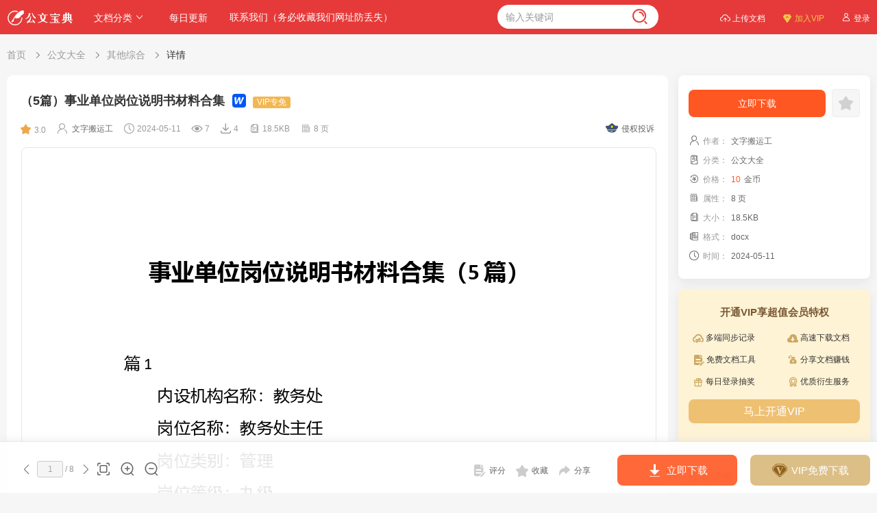

--- FILE ---
content_type: text/html; charset=UTF-8
request_url: https://www.gongwenbaodian.com/doc/90706.html
body_size: 21677
content:

<!DOCTYPE html>
<html  data-theme='red'>
<head>
    <meta charset="utf-8" />
    <meta name="viewport" content="width=device-width, initial-scale=1.0">
    <title>（5篇）事业单位岗位说明书材料合集_其他综合_公文宝典</title>
    <meta name="keywords" content="（5篇）事业单位岗位说明书材料合集_其他综合_公文宝典" />
    <meta name="description" content="事业单位岗位说明书材料合集（5篇）篇1　　内设机构名称：教务处　　岗位名称：教务处主任　　岗位类别：管理　　岗位等级：九级　　职职责务：　　1、在校长领导下，主持教务处全面工作，负责制订教学工作计划、学科建设规划并组织实施，审批实验计划和教材预定计划。　　2、负责教师任课安排，审定总课程表、教学计划表和教师授课计划，并对教师进行工作考核。　　3、指导制定并审查各科组长和学科计划。　　4、领导科组工作，进取进行课堂教学改革，组织科组开展公开课、优质课、论文评优、教改实验和各学科技能竞赛等活动，提高教师教学水平。　　5、负责组织做好备课、上课、辅导、批改作业、成绩考核、学生评价、质量分析、竞赛比赛..." />
    <meta name="searchtitle" content="（5篇）事业单位岗位说明书材料合集_其他综合_公文宝典" />
    <!-- App favicon -->
    <link rel="shortcut icon" href="https://static.gongwenbaodian.com/2023/08/16/1692150466m11fcm.ico">
    <script src="/assets/823493ce/js/jquery-3.4.1.min.js"></script>
    <script type="text/javascript">
var charset = 'utf-8';
var api_url = 'https://api.gongwenbaodian.com/';
var app_url = 'https://www.gongwenbaodian.com/';
var request_from = '1';
var qqlogin_url = 'https://graph.qq.com/oauth2.0/authorize?client_id=102061127&redirect_uri=https%3A%2F%2Fwww.gongwenbaodian.com%2Fqqcallback&response_type=code&state=qq_697518961affd3.32469153&scope=get_user_info%2Cadd_share%2Clist_album%2Cadd_album%2Cupload_pic%2Cadd_topic%2Cadd_one_blog%2Cadd_weibo%2Ccheck_page_fans%2Cadd_t%2Cadd_pic_t%2Cdel_t%2Cget_repost_list%2Cget_info%2Cget_other_info%2Cget_fanslist%2Cget_idolist%2Cadd_idol%2Cdel_idol%2Cget_tenpay_addr';
var current_url = 'https://www.gongwenbaodian.com/doc/90706.html';
var refer_page_name = 'referpage';
var refer_page = 'https://www.gongwenbaodian.com/doc/90706.html';
var sharearg = '';
var sharearg_name = 'shareno';
var access_token_name = 'access_token';
var access_token = '';
var cert_timeout = '60';
var cert_validtime = '15';
var open_imgvalid = '1';
var first_login_way = 'mp';
var open_mpsublogin = '1';
var fast_account_type = 'email';
var common_account_type = 'email';
var captcha_id = 'capcha';//图形验证码隐藏域ID
var user_model_id = '1';
var user_cert_type_id = '3';
var com_cert_type_id = '4';
var coin_name = '金币';
var min_trans_coin = '10';
var coin_recharge_rate = '1';
var coin_recharge_discount_time = '0';
var coin_recharge_discount = '1';
var has_logined = 0;
var logout_url = 'https://www.gongwenbaodian.com/logout/';
var openposter = 0;
</script>
    <script src="/assets/823493ce/js/common.js"></script>
    <script src="/assets/823493ce/js/sendcode.js"></script>
    <link href="/assets/823493ce/css/list.css" rel="stylesheet">
<link href="/assets/8f52cc6c/layui/css/layui.css" rel="stylesheet">
<link href="/assets/16509879/captcha.css" rel="stylesheet">
<script src="/assets/8f52cc6c/layui/layui.js"></script>
<script src="/assets/8f52cc6c/layer_mobile/layer_mobile.js"></script>
<script src="/assets/8f52cc6c/jquery-cascading-dropdown/jquery.cascadingdropdown.js"></script>    <link rel="stylesheet" type="text/css" href="/assets/823493ce/css/iconfont.css" />
    <link rel="stylesheet" type="text/css" href="/assets/823493ce/css/cus.css" />
</head>
<body class="whitebg">
<div id="header" class="header headall">
    <div class="wd12 flexbetwen astart">
        <ul class="nav clear">
            <li class="logo">
                <a href="https://www.gongwenbaodian.com/" ><img src="https://static.gongwenbaodian.com/2023/08/16/1692149903r2hf1t.png"></a>
            </li>
                        <li class="all updown" data-key="1">
                <a href="javascript:;" >文档分类<span class="iconfont choose"></span></a>
                <div class="drop-down" >
                    <div class="iconfont icon-triangle"></div>
                    <div class="panel bueatiScroll">
                                                    <dl class="tool">
                                <dt>免费专区</dt>
                                <dd>

                                                                        <a href="https://www.gongwenbaodian.com/docs/c19.html" target="_blank" >公文分享</a>
                                                                        <a href="https://www.gongwenbaodian.com/docs/c41.html" target="_blank" >写作素材</a>
                                                                        <a href="https://www.gongwenbaodian.com/docs/c42.html" target="_blank" >写作技巧</a>
                                                                        <a href="https://www.gongwenbaodian.com/docs/c44.html" target="_blank" >每日金句</a>
                                                                    </dd>
                            </dl>
                                                    <dl class="tool">
                                <dt>热门专题</dt>
                                <dd>

                                                                        <a href="https://www.gongwenbaodian.com/docs/c37.html" target="_blank" >主题教育</a>
                                                                        <a href="https://www.gongwenbaodian.com/docs/c38.html" target="_blank" >民主生活会</a>
                                                                        <a href="https://www.gongwenbaodian.com/docs/c34.html" target="_blank" >党的二十大</a>
                                                                        <a href="https://www.gongwenbaodian.com/docs/c36.html" target="_blank" >乡村振兴</a>
                                                                        <a href="https://www.gongwenbaodian.com/docs/c33.html" target="_blank" >全国两会</a>
                                                                        <a href="https://www.gongwenbaodian.com/docs/c35.html" target="_blank" >换届选举</a>
                                                                        <a href="https://www.gongwenbaodian.com/docs/c17.html" target="_blank" >安全生产</a>
                                                                    </dd>
                            </dl>
                                                    <dl class="tool">
                                <dt>公文大全</dt>
                                <dd>

                                                                        <a href="https://www.gongwenbaodian.com/docs/c23.html" target="_blank" >讲话发言</a>
                                                                        <a href="https://www.gongwenbaodian.com/docs/c22.html" target="_blank" >总结报告</a>
                                                                        <a href="https://www.gongwenbaodian.com/docs/c24.html" target="_blank" >心得体会</a>
                                                                        <a href="https://www.gongwenbaodian.com/docs/c25.html" target="_blank" >党课培训</a>
                                                                        <a href="https://www.gongwenbaodian.com/docs/c26.html" target="_blank" >述职述廉</a>
                                                                        <a href="https://www.gongwenbaodian.com/docs/c27.html" target="_blank" >对照检查</a>
                                                                        <a href="https://www.gongwenbaodian.com/docs/c28.html" target="_blank" >计划方案</a>
                                                                        <a href="https://www.gongwenbaodian.com/docs/c29.html" target="_blank" >先进事迹</a>
                                                                        <a href="https://www.gongwenbaodian.com/docs/c31.html" target="_blank" > 经验交流</a>
                                                                        <a href="https://www.gongwenbaodian.com/docs/c47.html" target="_blank" >调研报告</a>
                                                                        <a href="https://www.gongwenbaodian.com/docs/c14.html" target="_blank" >思想汇报</a>
                                                                        <a href="https://www.gongwenbaodian.com/docs/c20.html" target="_blank" >各类申请</a>
                                                                        <a href="https://www.gongwenbaodian.com/docs/c13.html" target="_blank" >其他综合</a>
                                                                    </dd>
                            </dl>
                                            </div>
                </div>
            </li>
                            <li>
                    <a href="https://www.gongwenbaodian.com/docs.html" target="_blank"><span class="iconfont shop-icon"></span>每日更新</a>
                </li>
                            <li>
                    <a href="https://www.gongwenbaodian.com/page/c4/" target="_blank">联系我们（务必收藏我们网址防丢失）</a>
                </li>
                    </ul>
                <div class="inputbox">
            <form class="flexbetwen astart" action="https://www.gongwenbaodian.com/web/default/searchswitch/" method="get"  id="searchform">
                <input type="hidden" name="model_id" value="4">
                <input name="keywords"  type="text"  autocomplete="off" placeholder="输入关键词">
                <span class="iconfont icon-chazhao3"   onclick="if($(this).siblings('input[name=keywords]').val()==''){message('请输入关键词');return;}$(this).parents('#searchform')[0].submit();" ></span>
            </form>
        </div>
                <ul class="menu clear">
                        <li class="uplode">
                <a href="https://www.gongwenbaodian.com/upsingle/" ><span class="iconfont uplode-icon"></span>上传文档</a>
            </li>
                        <li class="joinv">
                <a href="https://www.gongwenbaodian.com/vip/" ><span class="iconfont joinv-icon"></span>加入VIP</a>
            </li>
                        <li class="member">
                <div class="login" >
                    <a class="login_btn poplogin" href="javascript:;"><span class="iconfont icon-user-line
"></span>登录</a>
                   <!-- <a class="split_btn" href="javascript:;" ></a>
                    <a class="reg_btn"   href="">注册</a>-->
                </div>
            </li>
                    </ul>
    </div>
</div>

<link rel="stylesheet" type="text/css" href="/assets/8f52cc6c/viewdoc/css/base.min.css">
<link rel="stylesheet" type="text/css" href="/assets/8f52cc6c/viewdoc/css/fancy.min.css">
<div class="wd12 areafod flexstart">
<ul class="layui-breadcrumb commonbread" style="visibility: visible;" lay-separator=" &lt;span class=&quot;iconfont icon-right-line&quot;&gt;&lt;/span&gt;"><a href="/">首页</a><a href="https://www.gongwenbaodian.com/docs/c21.html">公文大全</a><a href="https://www.gongwenbaodian.com/docs/c13.html">其他综合</a><a href="javascript:;">详情</a></ul></div>
<div class="maincon1 contain viewcon cc">
    <div class="sift fl">
        <div class="vmain">
            <div class="leftcont mt20">
                <div class="flexstart">
    <div class="title"><h1>（5篇）事业单位岗位说明书材料合集</h1>
                <img class="icog"  src="/assets/823493ce/images/icon/s-docx.png"/>
                                        <div class="good-label vip ml5 shrink">VIP专免</div>
            </div>
</div>
<div class="ttag flexbetwen">
    <div class="infos flexstart">
                <span><em class="iconfont icon-alreadystar"></em>3.0</span>
                        <a  href="javascript:;">
            <span>
                <em class="iconfont icon-wode3"></em>
                文字搬运工            </span>
        </a>
                <span><em class="iconfont icon-shijian9"></em>2024-05-11</span>
        <span><em class="iconfont icon-liulanjilu"></em>7</span>
                <span><em class="iconfont icon-xiazai22"></em>4</span>
                        <span><em class="iconfont icon-flow-owner"></em>18.5KB</span>
                        <span><em class="iconfont icon-zixunzhongxin"></em>8 页</span>
                            </div>
    <a href="javascript:;" class="jubaobtn doreport"  data-table_name="doc_real" data-id="90706"><i></i>侵权投诉</a>
</div>                <!--主内容-->
                                <link rel="stylesheet" type="text/css" href="https://static.gongwenbaodian.com/2024/05/11/fd0ea6876af3eab7a7e73a4f2d94cc97/pdf.css">
                                <div  id="page_view" class="page_view"  oncontextmenu="return false" >
                                         <!--加载广告-->
                                        <div class="outer_page outer_page_h5  loaded " id="pageunit_1" style="" >
                        <div class="pageunit_content" >
                                                        
<div id="pf1" class="pf w0 h0" data-page-no="1"><div class="pc pc1 w0 h0"><div class="c x0 y0 w1 h1"><div class="t m0 x1 h2 y1 ff1 fs0 fc0 sc0 ls5 ws0">事业单位岗位说明书材料合集（<span class="ff2 ls0">5</span>篇）</div><div class="t m0 x2 h3 y2 ff3 fs1 fc0 sc0 ls1">篇<span class="ff4 ls5">1</span></div><div class="t m0 x2 h3 y3 ff3 fs1 fc0 sc0 ls5">　　内设机构名称：教务处</div><div class="t m0 x2 h3 y4 ff3 fs1 fc0 sc0 ls5">　　岗位名称：教务处主任</div><div class="t m0 x2 h3 y5 ff3 fs1 fc0 sc0 ls5">　　岗位类别：管理</div><div class="t m0 x2 h3 y6 ff3 fs1 fc0 sc0 ls5">　　岗位等级：九级</div><div class="t m0 x2 h3 y7 ff3 fs1 fc0 sc0 ls5">　　职职责务：</div><div class="t m0 x2 h3 y8 ff3 fs1 fc0 sc0 ls5 ws1">　<span class="_ _0"></span>　<span class="_ _0"></span><span class="ff4 ls2">1</span>、<span class="_ _0"></span>在校<span class="_ _0"></span>长<span class="_ _0"></span>领<span class="_ _0"></span>导<span class="_ _0"></span>下<span class="_ _0"></span>，主<span class="_ _0"></span>持<span class="_ _0"></span>教<span class="_ _0"></span>务<span class="_ _0"></span>处<span class="_ _0"></span>全面<span class="_ _0"></span>工<span class="_ _0"></span>作<span class="_ _0"></span>，<span class="_ _0"></span>负<span class="_ _0"></span>责制<span class="_ _0"></span>订<span class="_ _0"></span>教</div><div class="t m0 x2 h3 y9 ff3 fs1 fc0 sc0 ls3 ws2">学工作计划、学科建设规划并组织实施，审批实验计划和<span class="_ _1"></span></div><div class="t m0 x2 h3 ya ff3 fs1 fc0 sc0 ls5">教材预定计划。</div><div class="t m0 x2 h3 yb ff3 fs1 fc0 sc0 ls5 ws1">　<span class="_ _0"></span>　<span class="_ _0"></span><span class="ff4 ls2">2</span>、<span class="_ _0"></span>负责<span class="_ _0"></span>教<span class="_ _0"></span>师<span class="_ _0"></span>任<span class="_ _0"></span>课<span class="_ _0"></span>安排<span class="_ _0"></span>，<span class="_ _0"></span>审<span class="_ _0"></span>定<span class="_ _0"></span>总<span class="_ _0"></span>课程<span class="_ _0"></span>表<span class="_ _0"></span>、<span class="_ _0"></span>教<span class="_ _0"></span>学<span class="_ _0"></span>计划<span class="_ _0"></span>表<span class="_ _0"></span>和</div><div class="t m0 x2 h3 yc ff3 fs1 fc0 sc0 ls5">教师授课计划，并对教师进行工作考核。</div><div class="t m0 x2 h3 yd ff3 fs1 fc0 sc0 ls5 ws1">　　<span class="ff4 ls4">3</span>、指导制定并审查各科组长和学科计划。</div><div class="t m0 x2 h3 ye ff3 fs1 fc0 sc0 ls5 ws1">　<span class="_ _0"></span>　<span class="_ _0"></span><span class="ff4 ls2">4</span>、<span class="_ _0"></span>领导<span class="_ _0"></span>科<span class="_ _0"></span>组<span class="_ _0"></span>工<span class="_ _0"></span>作<span class="_ _0"></span>，进<span class="_ _0"></span>取<span class="_ _0"></span>进<span class="_ _0"></span>行<span class="_ _0"></span>课<span class="_ _0"></span>堂教<span class="_ _0"></span>学<span class="_ _0"></span>改<span class="_ _0"></span>革<span class="_ _0"></span>，<span class="_ _0"></span>组织<span class="_ _0"></span>科<span class="_ _0"></span>组</div><div class="t m0 x2 h3 yf ff3 fs1 fc0 sc0 ls3 ws2">开展公开课、优质课、论文评优、教改实验和各学科技能<span class="_ _1"></span></div><div class="t m0 x2 h3 y10 ff3 fs1 fc0 sc0 ls5">竞赛等活动，提高教师教学水平。</div><div class="t m0 x2 h3 y11 ff3 fs1 fc0 sc0 ls5 ws1">　<span class="_ _0"></span>　<span class="_ _0"></span><span class="ff4 ls2">5</span>、<span class="_ _0"></span>负责<span class="_ _0"></span>组<span class="_ _0"></span>织<span class="_ _0"></span>做<span class="_ _0"></span>好<span class="_ _0"></span>备课<span class="_ _0"></span>、<span class="_ _0"></span>上<span class="_ _0"></span>课<span class="_ _0"></span>、<span class="_ _0"></span>辅导<span class="_ _0"></span>、<span class="_ _0"></span>批<span class="_ _0"></span>改<span class="_ _0"></span>作<span class="_ _0"></span>业、<span class="_ _0"></span>成<span class="_ _0"></span>绩</div><div class="t m0 x2 h3 y12 ff3 fs1 fc0 sc0 ls5">考核、学生评价、质量分析、竞赛比赛等常规工作。</div><div class="t m0 x2 h3 y13 ff3 fs1 fc0 sc0 ls5 ws1">　　<span class="ff4 ls4">6</span>、认真做好学期、学年教学总结工作。</div></div></div><div class="pi" data-data='{"ctm":[1.511833,0.000000,0.000000,1.511833,0.000000,0.000000]}'></div></div>
                                                    </div>
                    </div>
                                         <!--加载广告-->
                                        <div class="outer_page outer_page_h5  loaded " id="pageunit_2" style="" >
                        <div class="pageunit_content" >
                                                        
<div id="pf2" class="pf w0 h0" data-page-no="2"><div class="pc pc2 w0 h0"><div class="c x0 y0 w1 h1"><div class="t m0 x2 h3 y14 ff3 fs1 fc0 sc0 ls5 ws1">　　<span class="ff4 ls4">7</span>、做好领导安排的其他工作。</div><div class="t m0 x2 h3 y15 ff3 fs1 fc0 sc0 ls5">　　工作标准：</div><div class="t m0 x2 h3 y16 ff3 fs1 fc0 sc0 ls5 ws1">　<span class="_ _0"></span>　<span class="_ _0"></span><span class="ff4 ls2">1</span>、<span class="_ _0"></span>全面<span class="_ _0"></span>、<span class="_ _0"></span>正<span class="_ _0"></span>确<span class="_ _0"></span>贯<span class="_ _0"></span>彻执<span class="_ _0"></span>行<span class="_ _0"></span>党<span class="_ _0"></span>和<span class="_ _0"></span>国<span class="_ _0"></span>家的<span class="_ _0"></span>教<span class="_ _0"></span>育<span class="_ _0"></span>方<span class="_ _0"></span>针<span class="_ _0"></span>、法<span class="_ _0"></span>律<span class="_ _0"></span>法</div><div class="t m0 x2 h3 y17 ff3 fs1 fc0 sc0 ls5">规和政策，执行教学大纲，自觉遵守学校的规章制度。</div><div class="t m0 x2 h3 y18 ff3 fs1 fc0 sc0 ls5 ws1">　<span class="_ _0"></span>　<span class="_ _0"></span><span class="ff4 ls2">2</span>、<span class="_ _0"></span>有较<span class="_ _0"></span>高<span class="_ _0"></span>的<span class="_ _0"></span>政<span class="_ _0"></span>策<span class="_ _0"></span>理论<span class="_ _0"></span>水<span class="_ _0"></span>平<span class="_ _0"></span>、<span class="_ _0"></span>教<span class="_ _0"></span>学管<span class="_ _0"></span>理<span class="_ _0"></span>和<span class="_ _0"></span>科<span class="_ _0"></span>研<span class="_ _0"></span>本事<span class="_ _0"></span>，<span class="_ _0"></span>有</div><div class="t m0 x2 h3 y19 ff3 fs1 fc0 sc0 ls3 ws2">较强的组织领导本事，组织协调各部门做好教学与科研工<span class="_ _1"></span></div><div class="t m0 x2 h3 y1a ff3 fs1 fc0 sc0 ls5">作，保质保量地完成工作任务。</div><div class="t m0 x2 h3 y1b ff3 fs1 fc0 sc0 ls5 ws1">　　<span class="ff4 ls4">3</span>、年度考核合格及以上。</div><div class="t m0 x2 h3 y1c ff3 fs1 fc0 sc0 ls5">　　任职条件：</div><div class="t m0 x2 h3 y1d ff3 fs1 fc0 sc0 ls3 ws2">　　领导岗位可参照以下资料填写：根据《党政领导干部<span class="_ _1"></span></div><div class="t m0 x2 h3 y1e ff3 fs1 fc0 sc0 ls5 ws1">选拔任用工作条例》的有关规定和干部人事管理权限执行。</div><div class="t m0 x2 h3 y1f ff3 fs1 fc0 sc0 ls3 ws2">　　非领导岗位任职条件至少应包含学历要求、在次一级<span class="_ _1"></span></div><div class="t m0 x2 h3 y20 ff3 fs1 fc0 sc0 ls5">职务任职年限要求、资格要求及其它。</div><div class="t m0 x2 h3 y21 ff3 fs1 fc0 sc0 ls5 ws4">事业单位岗位说明书篇 <span class="ff4">2</span></div><div class="t m0 x2 h3 y22 ff3 fs1 fc0 sc0 ls5 ws1">　　单位名称（盖章）：<span class="ff4 ws5">XX </span>单位</div><div class="t m0 x2 h3 y23 ff3 fs1 fc0 sc0 ls5 ws1">　　编写日期：<span class="ff4 ws5">XX </span><span class="ls1">年</span><span class="ff4 ws5">XX </span><span class="ls1">月</span><span class="ff4 ws5">XX </span>日</div><div class="t m0 x2 h3 y24 ff3 fs1 fc0 sc0 ls5">　　岗位名称：普通工人</div><div class="t m0 x2 h3 y25 ff3 fs1 fc0 sc0 ls5">　　岗位类别：工勤技能</div><div class="t m0 x2 h3 y26 ff3 fs1 fc0 sc0 ls5">　　岗位等级：普工</div><div class="t m0 x2 h3 y27 ff3 fs1 fc0 sc0 ls5">　　岗位职职责务：</div><div class="t m0 x2 h3 y28 ff3 fs1 fc0 sc0 ls5 ws1">　<span class="_ _0"></span>　（<span class="_ _2"></span><span class="ff4 ls2">1</span>）<span class="_ _0"></span>遵守<span class="_ _0"></span>学<span class="_ _0"></span>校<span class="_ _0"></span>各<span class="_ _0"></span>项<span class="_ _0"></span>规章<span class="_ _0"></span>制<span class="_ _0"></span>度<span class="_ _0"></span>；<span class="_ _0"></span>具<span class="_ _0"></span>有良<span class="_ _0"></span>好<span class="_ _0"></span>的<span class="_ _0"></span>品<span class="_ _0"></span>行<span class="_ _0"></span>；岗<span class="_ _0"></span>位</div><div class="t m0 x2 h3 y29 ff3 fs1 fc0 sc0 ls3 ws2">所需的专业、本事或技能条件。同时应具备良好的师德修<span class="_ _1"></span></div></div></div><div class="pi" data-data='{"ctm":[1.511833,0.000000,0.000000,1.511833,0.000000,0.000000]}'></div></div>
                                                    </div>
                    </div>
                                         <!--加载广告-->
                                        <div class="outer_page outer_page_h5  loaded " id="pageunit_3" style="" >
                        <div class="pageunit_content" >
                                                        
<div id="pf3" class="pf w0 h0" data-page-no="3"><div class="pc pc3 w0 h0"><div class="c x0 y0 w1 h1"><div class="t m0 x2 h3 y14 ff3 fs1 fc0 sc0 ls3 ws2">养，教育思想端正，关心爱护学生，善于学习，敬业爱岗<span class="_ _1"></span></div><div class="t m0 x2 h3 y15 ff3 fs1 fc0 sc0 ls5">团结协作，严于律己。</div><div class="t m0 x2 h3 y16 ff3 fs1 fc0 sc0 ls5 ws1">　<span class="_ _0"></span>　（<span class="_ _2"></span><span class="ff4 ls2">2</span>）<span class="_ _0"></span>任现<span class="_ _0"></span>职<span class="_ _0"></span>以<span class="_ _0"></span>来<span class="_ _0"></span>必<span class="_ _0"></span>须满<span class="_ _0"></span>工<span class="_ _0"></span>作<span class="_ _0"></span>量<span class="_ _0"></span>，<span class="_ _0"></span>服从<span class="_ _0"></span>学<span class="_ _0"></span>校<span class="_ _0"></span>安<span class="_ _0"></span>排<span class="_ _0"></span>，考<span class="_ _0"></span>核</div><div class="t m0 x2 h3 y17 ff3 fs1 fc0 sc0 ls5">为合格以上。</div><div class="t m0 x2 h3 y18 ff3 fs1 fc0 sc0 ls5 ws1">　　（<span class="ff4 ls4">3</span><span class="ws4">）任现职以来工作情景满意度调查必须在 <span class="ff4 ws6">80%</span></span>以上。</div><div class="t m0 x2 h3 y19 ff3 fs1 fc0 sc0 ls5 ws1">　　（<span class="ff4 ls4">4</span>）完成上级交办的其他任务。</div><div class="t m0 x2 h3 y1a ff3 fs1 fc0 sc0 ls5">　　岗位工作标准：</div><div class="t m0 x2 h3 y1b ff3 fs1 fc0 sc0 ls5 ws1">　　<span class="ff4 ls4">1</span>、严格遵守学校与教育行政部门的各项规章制度。</div><div class="t m0 x2 h3 y1c ff3 fs1 fc0 sc0 ls5 ws1">　　<span class="ff4 ls4">2</span>、熟悉教育教学工作相关的法律法规和政策、条例。</div><div class="t m0 x2 h3 y1d ff3 fs1 fc0 sc0 ls5 ws1">　<span class="_ _0"></span>　<span class="_ _0"></span><span class="ff4 ls2">3</span>、<span class="_ _0"></span>尽职<span class="_ _0"></span>尽<span class="_ _0"></span>责<span class="_ _0"></span>，<span class="_ _0"></span>爱<span class="_ _0"></span>岗敬<span class="_ _0"></span>业<span class="_ _0"></span>，<span class="_ _0"></span><span class="ff5">廉<span class="_ _0"></span>洁<span class="_ _0"></span></span>自<span class="_ _0"></span>律<span class="_ _0"></span>，<span class="_ _0"></span><span class="ff5 ls6">奉</span>公守<span class="_ _0"></span>法<span class="_ _0"></span>，<span class="_ _0"></span>作<span class="_ _0"></span><span class="ff5">风</span></div><div class="t m0 x2 h3 y1e ff3 fs1 fc0 sc0 ls5 ws1">正<span class="ff5">派</span>，有良好的职业<span class="ff5">道</span>德。</div><div class="t m0 x2 h3 y1f ff3 fs1 fc0 sc0 ls5 ws1">　<span class="_ _0"></span>　<span class="_ _0"></span><span class="ff4 ls2">4</span><span class="ls6">、<span class="ff5 ls7">胜</span></span>任<span class="_ _0"></span>本职<span class="_ _0"></span>工<span class="_ _0"></span>作<span class="_ _0"></span>，<span class="_ _0"></span>完<span class="_ _0"></span>成好<span class="_ _0"></span>岗<span class="_ _0"></span>位<span class="_ _0"></span>说<span class="_ _0"></span>明<span class="_ _0"></span>书各<span class="_ _0"></span>项<span class="_ _0"></span>职<span class="_ _0"></span>职<span class="_ _0"></span>责<span class="_ _0"></span>务，</div><div class="t m0 x2 h3 y20 ff5 fs1 fc0 sc0 ls5 ws1">无投诉<span class="ff3">。</span></div><div class="t m0 x2 h3 y21 ff3 fs1 fc0 sc0 ls5 ws1">　　岗位<span class="ff5">聘</span>用条件：</div><div class="t m0 x2 h3 y22 ff3 fs1 fc0 sc0 ls5 ws1">　　（<span class="ff4 ls4">1</span>）具备人事部门规定的<span class="ff5">基</span>本任职条件。</div><div class="t m0 x2 h3 y23 ff3 fs1 fc0 sc0 ls5 ws1">　<span class="_ _0"></span>　（<span class="_ _2"></span><span class="ff4 ls2">2</span><span class="ls6">）<span class="ff5 ls7">贴</span></span>合<span class="_ _0"></span>条件<span class="_ _0"></span>的<span class="_ _0"></span>人<span class="_ _0"></span><span class="ff5">数<span class="_ _0"></span>超<span class="_ _0"></span>过<span class="_ _0"></span></span>规<span class="_ _0"></span>定人<span class="_ _0"></span><span class="ff5 ls7">数</span>的<span class="_ _0"></span>，<span class="_ _0"></span><span class="ff5 ls6">按</span>照<span class="_ _0"></span>学<span class="_ _0"></span>校<span class="_ _0"></span><span class="ff5 ls6">综</span>合</div><div class="t m0 x2 h3 y24 ff3 fs1 fc0 sc0 ls5 ws1">评价<span class="ff5">得</span>分排行，<span class="ff5">按先后顺序</span>。</div><div class="t m0 x2 h3 y25 ff3 fs1 fc0 sc0 ls5 ws1">　　（<span class="ff4 ls4">3</span>）<span class="ff5">未违反</span>师德师<span class="ff5">风</span>，<span class="ff5">未受违</span>章处分。</div><div class="t m0 x2 h3 y26 ff3 fs1 fc0 sc0 ls5 ws1">　　（<span class="ff4 ls4">4</span>）<span class="ff5">贴</span>合学校人事<span class="ff5">聘</span>任的其他要求</div><div class="t m0 x2 h3 y27 ff3 fs1 fc0 sc0 ls5 ws1">　　（<span class="ff4 ls4">5</span>）办理完<span class="ff5">招</span>用<span class="ff5">手续</span>，<span class="ff5">且试</span>用期满</div><div class="t m0 x2 h3 y28 ff3 fs1 fc0 sc0 ls5 ws4">事业单位岗位说明书篇 <span class="ff4">3</span></div><div class="t m0 x2 h3 y29 ff3 fs1 fc0 sc0 ls5 ws1">　　单位名称（盖章）：<span class="ff4 ws5">XX </span>单位</div></div></div><div class="pi" data-data='{"ctm":[1.511833,0.000000,0.000000,1.511833,0.000000,0.000000]}'></div></div>
                                                    </div>
                    </div>
                                    </div>
                <!--主内容状态-->
                <div id="outer_page_more">
                    <div class="inner_page_more" >
                        <div class="banner-wrap more-btn-banner" >
                            <div id="loading" class="lodae" >
                                <img src="/assets/823493ce/images/loading.gif"><br>文档加载中……请稍候！<br>
                                <a rel="nofollow" href="javascript:;" onclick="loadPreview();">如果长时间未打开，您也可以点击刷新试试。</a>
                            </div>
                            <div id="pagetools" >
                                <p class="ftip"><span id="ftip">下载文档到电脑，查找使用更方便</span></p>
                                <p class="ftip1">
                                    <span><b style="color:red">10</b>&nbsp;金币</span>&nbsp;&nbsp;<span class="fcff">4人已下载</span></p>
                                <div class="viebtn flexaround">
                                    <a href="javascript:;" class="download downbtn" data-id="90706" ><i class="iconfont icon-xiazai19"></i>立即下载</a>
                                                                        <a href="javascript:;" class="download vip vipfree_downbtn" data-id="90706"><i class="iconfont icon-huiyuan4"></i>VIP免费下载</a>
                                                                    </div>
                                <p   id="loadtip1" class="ntip" style="display:none ">已全部加载</p>
                                <div id="loadtip" class="banner-more-btn" style="" >
                                    <span class="moreBtn" style="text-align: center">
                                        <span>还剩<span id="leftpage"></span>页未读，</span>
                                        <span class="fc2e" id="loadmorepage">继续阅读</span>
                                    </span>
                                    <p class="down-arrow"></p>
                                </div>
                            </div>
                        </div>
                    </div>
                </div>

                <!--横幅广告-->
                <div class="tempdiv cssnone" id="tempad">
                                    </div>
                <!--标签-->
                                <!--摘要-->
                                <div class="summary mt10">
                    <div class="summary-wrap">
                        <div class="summary-box">摘要：<p>事业单位岗位说明书材料合集（5篇）篇1　　内设机构名称：教务处　　岗位名称：教务处主任　　岗位类别：管理　　岗位等级：九级　　职职责务：　　1、在校长领导下，主持教务处全面工作，负责制订教学工作计划、学科建设规划并组织实施，审批实验计划和教材预定计划。　　2、负责教师任课安排，审定总课程表、教学计划表和教师授课计划，并对教师进行工作考核。　　3、指导制定并审查各科组长和学科计划。　　4、领导科组工作，进取进行课堂教学改革，组织科组开展公开课、优质课、论文评优、教改实验和各学科技能竞赛等活动，提高教师教学水平。　　5、负责组织做好备课、上课、辅导、批改作业、成绩考核、学生评价、质量分析、竞赛比赛...</p></div>
                        <span class="summary-open"><span class="fontC03">展开>></span></span>
                        <span class="summary-close fontC03">收起&lt;&lt;</span>
                    </div>
                </div>
                                <!--全屏展示-->
                <div class="large_pop" style="z-index:999999;">
                    <div class="pop_box_wrap">
                        <div class="large_mask"></div>
                        <div class="large_cont_btn">
                            <div class="large_add"></div>
                            <div class="large_cut mt20"></div>
                            <div class="large_normal mt20"></div>
                        </div>
                        <!-- 头部信息 -->
                        <div class="large_top">
                            <div class="top_wrap row acenter jcenter">
                                <div class="large_title">（5篇）事业单位岗位说明书材料合集.docx</div>
                                <div>
                                    <p>共8页,预览3页</p>
                                </div>
                                <div class="large_small"></div>
                                <a href="javascript:;" class="large_down downbtn"  data-id="90706"></a>
                            </div>
                        </div>
                        <!-- 内容区 -->
                        <div class="large_wrap">
                            <div class="mask"></div>
                            <div class="full_loadbar" >
                                <p   id="full_loadtip1" style="display:none">已全部加载</p>
                                <div id="full_loadtip">
                                    <span class="moreBtn" style="text-align: center">
                                        <span>还剩<span id="full_leftpage"></span>页未读，</span>
                                        <span class="fc2e" id="full_loadmorepage" style="cursor:pointer;">继续阅读</span>
                                    </span>
                                    <p class="down-arrow"></p>
                                </div>
                            </div>
                            <div class="img_wrap" id="fullpreview">
                                                                <div class="fullpageunit fullpageunit_h5" id="fullpageunit_1" style="" >
                                    <div class="fullpageunit_content" ></div>
                                </div>
                                                                <div class="fullpageunit fullpageunit_h5" id="fullpageunit_2" style="" >
                                    <div class="fullpageunit_content" ></div>
                                </div>
                                                                <div class="fullpageunit fullpageunit_h5" id="fullpageunit_3" style="" >
                                    <div class="fullpageunit_content" ></div>
                                </div>
                                                            </div>
                        </div>
                    </div>
                </div>
            </div>
            <!--评论-->
            <div class='mt20'></div>        </div>
        <div class="vmainbom mt20">
    <div class="hd1 flexbetwen">
        <div class="title flexstart"><h2>相关推荐</h2></div>
        <div class="more">
            <a href="https://www.gongwenbaodian.com/docs.html" target="_blank">更多<span class="iconfont icon-right-line"></span></a>
        </div>
    </div>
    <ul class="list">
                <li>
            <a href="https://www.gongwenbaodian.com/doc/111076.html" title="党支部打造党建品牌纪实材料汇编（6篇）" target="_blank">
                <div class="cover">
                                        <div class="viponly"><span class="layui-badge">VIP专免</span></div>
                                        <img class="pic " src="https://static.gongwenbaodian.com/2024/11/24/e49b9dc47ba22a9271a0bd589d6f6d5c/0.png?x-oss-process=image/resize,m_fill,h_362,w_320" >
                    <img class="doc1"  src="/assets/823493ce/images/icon/docx.png"/>
                </div>
                <strong class="title">党支部打造党建品牌纪实材料汇编（6篇）</strong>
                <div class="itemdate flexbetwen">
                    <span>2024-11-24</span>
                    <span><i class="iconfont icon-liulan3"></i>22</span>
                </div>
            </a>
        </li>
                <li>
            <a href="https://www.gongwenbaodian.com/doc/117716.html" title="2025年03月份重要讲话、重要会议心得体会汇编（94篇）" target="_blank">
                <div class="cover">
                                        <div class="viponly"><span class="layui-badge">VIP专免</span></div>
                                        <img class="pic " src="https://static.gongwenbaodian.com/2025/04/14/4e4004d75743552880ccb4438809a73c/0.png?x-oss-process=image/resize,m_fill,h_362,w_320" >
                    <img class="doc1"  src="/assets/823493ce/images/icon/docx.png"/>
                </div>
                <strong class="title">2025年03月份重要讲话、重要会议心得体会汇编（94篇）</strong>
                <div class="itemdate flexbetwen">
                    <span>2025-04-14</span>
                    <span><i class="iconfont icon-liulan3"></i>94</span>
                </div>
            </a>
        </li>
                <li>
            <a href="https://www.gongwenbaodian.com/doc/113353.html" title="某县委办公室主任2024年述职述廉述党建工作报告" target="_blank">
                <div class="cover">
                                        <div class="viponly"><span class="layui-badge">VIP专免</span></div>
                                        <img class="pic " src="https://static.gongwenbaodian.com/2024/12/24/f8edf3493bd11c432e5445b98936a173/0.png?x-oss-process=image/resize,m_fill,h_362,w_320" >
                    <img class="doc1"  src="/assets/823493ce/images/icon/docx.png"/>
                </div>
                <strong class="title">某县委办公室主任2024年述职述廉述党建工作报告</strong>
                <div class="itemdate flexbetwen">
                    <span>2024-12-24</span>
                    <span><i class="iconfont icon-liulan3"></i>59</span>
                </div>
            </a>
        </li>
                <li>
            <a href="https://www.gongwenbaodian.com/doc/113348.html" title="职业技术学院党委2024年抓基层党建工作述职报告" target="_blank">
                <div class="cover">
                                        <div class="viponly"><span class="layui-badge">VIP专免</span></div>
                                        <img class="pic " src="https://static.gongwenbaodian.com/2024/12/24/8cdb7e176287790282fb49a56e80379e/0.png?x-oss-process=image/resize,m_fill,h_362,w_320" >
                    <img class="doc1"  src="/assets/823493ce/images/icon/docx.png"/>
                </div>
                <strong class="title">职业技术学院党委2024年抓基层党建工作述职报告</strong>
                <div class="itemdate flexbetwen">
                    <span>2024-12-24</span>
                    <span><i class="iconfont icon-liulan3"></i>142</span>
                </div>
            </a>
        </li>
                <li>
            <a href="https://www.gongwenbaodian.com/doc/113308.html" title="县检察院2024年全面从严治党工作成果汇报" target="_blank">
                <div class="cover">
                                        <div class="viponly"><span class="layui-badge">VIP专免</span></div>
                                        <img class="pic " src="https://static.gongwenbaodian.com/2024/12/24/6772e2b331345b33e4491237b88c5431/0.png?x-oss-process=image/resize,m_fill,h_362,w_320" >
                    <img class="doc1"  src="/assets/823493ce/images/icon/docx.png"/>
                </div>
                <strong class="title">县检察院2024年全面从严治党工作成果汇报</strong>
                <div class="itemdate flexbetwen">
                    <span>2024-12-24</span>
                    <span><i class="iconfont icon-liulan3"></i>105</span>
                </div>
            </a>
        </li>
                <li>
            <a href="https://www.gongwenbaodian.com/doc/113304.html" title="在2024年全市深化党建引领协同共治改革推进会上的汇报发言" target="_blank">
                <div class="cover">
                                        <div class="viponly"><span class="layui-badge">VIP专免</span></div>
                                        <img class="pic " src="https://static.gongwenbaodian.com/2024/12/24/01aa7eb16b3f3485fb001b80e56862da/0.png?x-oss-process=image/resize,m_fill,h_362,w_320" >
                    <img class="doc1"  src="/assets/823493ce/images/icon/docx.png"/>
                </div>
                <strong class="title">在2024年全市深化党建引领协同共治改革推进会上的汇报发言</strong>
                <div class="itemdate flexbetwen">
                    <span>2024-12-24</span>
                    <span><i class="iconfont icon-liulan3"></i>33</span>
                </div>
            </a>
        </li>
                <li>
            <a href="https://www.gongwenbaodian.com/doc/113299.html" title="2024年履行全面从严治党“第一责任人”职责情况报告" target="_blank">
                <div class="cover">
                                        <div class="viponly"><span class="layui-badge">VIP专免</span></div>
                                        <img class="pic " src="https://static.gongwenbaodian.com/2024/12/24/40b1429830722d8a535c17e1f85ed072/0.png?x-oss-process=image/resize,m_fill,h_362,w_320" >
                    <img class="doc1"  src="/assets/823493ce/images/icon/docx.png"/>
                </div>
                <strong class="title">2024年履行全面从严治党“第一责任人”职责情况报告</strong>
                <div class="itemdate flexbetwen">
                    <span>2024-12-24</span>
                    <span><i class="iconfont icon-liulan3"></i>236</span>
                </div>
            </a>
        </li>
                <li>
            <a href="https://www.gongwenbaodian.com/doc/113296.html" title="XX乡党委履行全面从严治党主体责任情况报告" target="_blank">
                <div class="cover">
                                        <div class="viponly"><span class="layui-badge">VIP专免</span></div>
                                        <img class="pic " src="https://static.gongwenbaodian.com/2024/12/24/0fa584ccdd0b2f83423095da2b11913b/0.png?x-oss-process=image/resize,m_fill,h_362,w_320" >
                    <img class="doc1"  src="/assets/823493ce/images/icon/docx.png"/>
                </div>
                <strong class="title">XX乡党委履行全面从严治党主体责任情况报告</strong>
                <div class="itemdate flexbetwen">
                    <span>2024-12-24</span>
                    <span><i class="iconfont icon-liulan3"></i>46</span>
                </div>
            </a>
        </li>
                <li>
            <a href="https://www.gongwenbaodian.com/doc/113295.html" title="XX党组2024年履行全面从严治党主体责任情况报告" target="_blank">
                <div class="cover">
                                        <div class="viponly"><span class="layui-badge">VIP专免</span></div>
                                        <img class="pic " src="https://static.gongwenbaodian.com/2024/12/24/9a100cd780157d28eb880583992ad4e1/0.png?x-oss-process=image/resize,m_fill,h_362,w_320" >
                    <img class="doc1"  src="/assets/823493ce/images/icon/docx.png"/>
                </div>
                <strong class="title">XX党组2024年履行全面从严治党主体责任情况报告</strong>
                <div class="itemdate flexbetwen">
                    <span>2024-12-24</span>
                    <span><i class="iconfont icon-liulan3"></i>142</span>
                </div>
            </a>
        </li>
                <li>
            <a href="https://www.gongwenbaodian.com/doc/111453.html" title="在2024年企业党建与业务融合发展推进会上的讲话" target="_blank">
                <div class="cover">
                                        <div class="viponly"><span class="layui-badge">VIP专免</span></div>
                                        <img class="pic " src="https://static.gongwenbaodian.com/2024/11/28/34608d5a8a1b760254e315a167b08804/0.png?x-oss-process=image/resize,m_fill,h_362,w_320" >
                    <img class="doc1"  src="/assets/823493ce/images/icon/docx.png"/>
                </div>
                <strong class="title">在2024年企业党建与业务融合发展推进会上的讲话</strong>
                <div class="itemdate flexbetwen">
                    <span>2024-11-28</span>
                    <span><i class="iconfont icon-liulan3"></i>49</span>
                </div>
            </a>
        </li>
            </ul>
</div>
    </div>
    <div class="auth fr">
        <div class="viewr radius">
    <div class="viewr1 flexbetwen">
        <a href="javascript:;" class="downbtn" data-id="90706" >立即下载</a>
        <a href="javascript:;" class="scbtn dofavor favorself favordoc "   data-table_name="doc_real" data-id="90706"  data-tips="收藏"><i class="iconfont icon-alreadystar favoricon"></i></a>
    </div>
    <div class="viewr1dec flexstart">
        <span><i class="iconfont icon-wode3"></i><em>作者：</em>文字搬运工</span>
        <span><i class="iconfont icon-wenjianjia2"></i><em>分类：</em>公文大全</span>
        <span><i class="iconfont icon-RectangleCopy2"></i><em>价格：</em><i class="red">10</i>金币</span>
                <span><i class="iconfont icon-zixunzhongxin"></i><em>属性：</em>8 页</span>
                        <span><i class="iconfont icon-flow-owner"></i><em>大小：</em>18.5KB</span>
                <span><i class="iconfont icon-ziliao"></i><em>格式：</em>docx</span>
        <span><i class="iconfont icon-shijian9"></i><em>时间：</em>2024-05-11</span>
    </div>
</div>        <div class="authtop">
    <div class="enjoy">
        <h3>开通VIP享超值会员特权</h3>
        <ul class="flexcenter">
            <li>
                <i class="iconfont icon-yonghutongbu"></i>
                <span>多端同步记录</span>
            </li>
            <li>
                <i class="iconfont icon-yunxiazai"></i>
                <span>高速下载文档</span>
            </li>
            <li>
                <i class="iconfont icon-bianjiwenjian"></i>
                <span>免费文档工具</span>
            </li>
            <li>
                <i class="iconfont  icon-zhuanqian"></i>
                <span>分享文档赚钱</span>
            </li>
            <li>
                <i class="iconfont  icon-choujiang1"></i>
                <span>每日登录抽奖</span>
            </li>
            <li>
                <i class="iconfont  icon-youzhi"></i>
                <span>优质衍生服务</span>
            </li>
        </ul>
        <div class="btns">
                        <a class="btn btn-login poplogin" href="javascript:;" >马上开通VIP</a>
                    </div>
    </div>

</div>        <style>
    .viewcon .auth .hotlist li .cover{justify-content: center;align-items: center;display: flex;border:1px solid #eee;border-radius: 8px;}
    .viewcon .auth .hotlist li .cover img{height: auto !important;}
</style>
<div class="guarantee">
    <div class="hd1 title flexbetwen">
        <h3>作者详情</h3>
            </div>
    <ul class="wenlist list">
        <li class="flexbetwen">
            <a href="javascript:;" class="flexstart" >
                <img class="wenimg " src="https://www.gongwenbaodian.com/avt/200/200/noavatar.jpg" >
                <div class="titb">
                    <div class="row acenter">
                        <div class="fontS18">文字搬运工</div>
                                                <div class="carda ml8" title="个人认证"></div>
                                                                        <span class="ml8 member-Normal" title="永久会员" style="display:none"></span>
                                                <span class="level-other level-small ml8" title="永久会员">永久会员</span>
                    </div>
                    <div class="tittag">
                        <span>文档 <b>84245</b></span>
                        <span>粉丝 <b>6</b></span>
                    </div>
                </div>
            </a>
            <a href="javascript:;" title="关注"  class="shegbtn1 iconfont icon-tianjia1 dofavor favorself " data-table_name="user" data-id="3"  data-tips="关注"></a>
        </li>
    </ul>
        <ul class="hotlist">
                <li>
            <a href="https://www.gongwenbaodian.com/doc/117548.html" class="flexbetwen" title="（8篇）妇女节致辞致信汇编" target="_blank">
                <div class="hottit">
                    <strong class="title1">（8篇）妇女节致辞致信汇编</strong>
                    <div class="itemdesc"><b style="color:red">10</b>&nbsp;金币<span>4人下载</span></div>
                </div>
                <div class="cover">
                    <img class="pic" src="https://static.gongwenbaodian.com/2025/03/14/a88c6b7b8938df2252e095ccfec0645a/0.png?x-oss-process=image/resize,m_fill,h_362,w_320" >
                </div>
            </a>
        </li>
                <li>
            <a href="https://www.gongwenbaodian.com/doc/117547.html" class="flexbetwen" title="庆“三八”国际妇女节领导致辞" target="_blank">
                <div class="hottit">
                    <strong class="title1">庆“三八”国际妇女节领导致辞</strong>
                    <div class="itemdesc"><b style="color:red">10</b>&nbsp;金币<span>4人下载</span></div>
                </div>
                <div class="cover">
                    <img class="pic" src="https://static.gongwenbaodian.com/2025/03/14/51588af02a7aa7886153577f8b06c40b/0.png?x-oss-process=image/resize,m_fill,h_362,w_320" >
                </div>
            </a>
        </li>
            </ul>
    </div>        <div class="guarantee">
    <div class="hd1 title flexbetwen">
        <h3>相关文档</h3>
        <div class="more">
            <a href="https://www.gongwenbaodian.com/docs/c13.html"  target="_blank">更多<i class="iconfont icon-right-line"></i></a>
        </div>
    </div>
    <div class="guanliancon">
        <div class="bd">
            <ul class="hotlist guanlian">
                                <li>
                    <a href="https://www.gongwenbaodian.com/doc/118059.html" class="flexbetwen" title="坚持“两个结合”方法论：理论创新与文明复兴的必由之路" target="_blank">
                        <div class="cover">
                            <img class="pic" src="https://static.gongwenbaodian.com/2025/07/05/54219c9418b6e430b2f2f1c9724f69d3/0.png?x-oss-process=image/resize,m_fill,h_362,w_320">
                        </div>
                        <div class="gldec column">
                            <p class="titl">坚持“两个结合”方法论：理论创新与文明复兴的必由之路</p>
                            <p>分类：公文大全</p>
                            <p>时间：2025-07-05</p>
                            <p>标签：无</p>
                            <p>格式：docx</p>
                            <p>价格：<b style="color:red">10</b>&nbsp;金币</p>
                        </div>
                    </a>
                </li>
                                <li>
                    <a href="https://www.gongwenbaodian.com/doc/118058.html" class="flexbetwen" title="国有银行2025年查摆问题清单" target="_blank">
                        <div class="cover">
                            <img class="pic" src="https://static.gongwenbaodian.com/2025/07/05/04116f34a2552df8409f59fa46550806/0.png?x-oss-process=image/resize,m_fill,h_362,w_320">
                        </div>
                        <div class="gldec column">
                            <p class="titl">国有银行2025年查摆问题清单</p>
                            <p>分类：公文大全</p>
                            <p>时间：2025-07-05</p>
                            <p>标签：银行</p>
                            <p>格式：docx</p>
                            <p>价格：<b style="color:red">10</b>&nbsp;金币</p>
                        </div>
                    </a>
                </li>
                                <li>
                    <a href="https://www.gongwenbaodian.com/doc/118052.html" class="flexbetwen" title="发挥制度协同力是做好“十五五”规划的重要原则" target="_blank">
                        <div class="cover">
                            <img class="pic" src="https://static.gongwenbaodian.com/2025/07/05/fb39a92e0c269bbfaeb25030051ad236/0.png?x-oss-process=image/resize,m_fill,h_362,w_320">
                        </div>
                        <div class="gldec column">
                            <p class="titl">发挥制度协同力是做好“十五五”规划的重要原则</p>
                            <p>分类：公文大全</p>
                            <p>时间：2025-07-05</p>
                            <p>标签：十五五</p>
                            <p>格式：docx</p>
                            <p>价格：<b style="color:red">10</b>&nbsp;金币</p>
                        </div>
                    </a>
                </li>
                                <li>
                    <a href="https://www.gongwenbaodian.com/doc/118051.html" class="flexbetwen" title="对标“两个先行”探索绿色低碳共富示范样本——助力全省打造生态文明高地的湖州实践" target="_blank">
                        <div class="cover">
                            <img class="pic" src="https://static.gongwenbaodian.com/2025/07/05/6857d307715e2b44d848c22679683c8d/0.png?x-oss-process=image/resize,m_fill,h_362,w_320">
                        </div>
                        <div class="gldec column">
                            <p class="titl">对标“两个先行”探索绿色低碳共富示范样本——助力全省打造生态文明高地的湖州实践</p>
                            <p>分类：公文大全</p>
                            <p>时间：2025-07-05</p>
                            <p>标签：无</p>
                            <p>格式：docx</p>
                            <p>价格：<b style="color:red">10</b>&nbsp;金币</p>
                        </div>
                    </a>
                </li>
                                <li>
                    <a href="https://www.gongwenbaodian.com/doc/118049.html" class="flexbetwen" title="党委书记深入贯彻作风建设专题访谈材料" target="_blank">
                        <div class="cover">
                            <img class="pic" src="https://static.gongwenbaodian.com/2025/07/05/7d960d35aa7392b5fd4ba9401597aa55/0.png?x-oss-process=image/resize,m_fill,h_362,w_320">
                        </div>
                        <div class="gldec column">
                            <p class="titl">党委书记深入贯彻作风建设专题访谈材料</p>
                            <p>分类：公文大全</p>
                            <p>时间：2025-07-05</p>
                            <p>标签：无</p>
                            <p>格式：docx</p>
                            <p>价格：<b style="color:red">10</b>&nbsp;金币</p>
                        </div>
                    </a>
                </li>
                            </ul>
        </div>
    </div>
</div>        <div class="guarantee ketuijg radius">
    <div class="rank_box">
        <div class="hd1 title flexbetwen">
            <h3><a href="javascript:;" >推荐作者</a></h3>
        </div>
        <ul class="wenlist list">
                        <li class="flexbetwen">
                <a href="javascript:;" class="flexstart" >
                    <img class="wenimg" src="https://www.gongwenbaodian.com/avt/200/200/noavatar.jpg" >
                    <div class="titb">
                        <div class="titp">文字搬运工</div>
                        <div class="tittag">
                            <span>文档 84245</span>
                            <span>粉丝 6</span>
                        </div>
                    </div>
                </a>
                <a href="javascript:;" title="关注"  class="shegbtn1 iconfont icon-tianjia1 dofavor favorself " data-table_name="user" data-id="3"  data-tips="关注"></a>
            </li>
                        <li class="flexbetwen">
                <a href="javascript:;" class="flexstart" >
                    <img class="wenimg" src="http://thirdqq.qlogo.cn/g?b=oidb&k=jqaeUoeUxHicdctHflPaRgA&kti=ZQZ57QAAAAI&s=100&t=1615013483" >
                    <div class="titb">
                        <div class="titp">笔杆子参考</div>
                        <div class="tittag">
                            <span>文档 832</span>
                            <span>粉丝 1</span>
                        </div>
                    </div>
                </a>
                <a href="javascript:;" title="关注"  class="shegbtn1 iconfont icon-tianjia1 dofavor favorself " data-table_name="user" data-id="7"  data-tips="关注"></a>
            </li>
                        <li class="flexbetwen">
                <a href="javascript:;" class="flexstart" >
                    <img class="wenimg" src="https://www.gongwenbaodian.com/avt/200/200/5cf13ca6814d223ac4a5eb1c3359c623.jpg" >
                    <div class="titb">
                        <div class="titp">公文宝典</div>
                        <div class="tittag">
                            <span>文档 5825</span>
                            <span>粉丝 2</span>
                        </div>
                    </div>
                </a>
                <a href="javascript:;" title="关注"  class="shegbtn1 iconfont icon-tianjia1 dofavor favorself " data-table_name="user" data-id="1"  data-tips="关注"></a>
            </li>
                        <li class="flexbetwen">
                <a href="javascript:;" class="flexstart" >
                    <img class="wenimg" src="http://thirdqq.qlogo.cn/g?b=oidb&k=DOJicBWAs9JYTLcZzlNSiauQ&kti=ZQqhzQAAAAE&s=100&t=1569065103" >
                    <div class="titb">
                        <div class="titp">公文小秘</div>
                        <div class="tittag">
                            <span>文档 22313</span>
                            <span>粉丝 0</span>
                        </div>
                    </div>
                </a>
                <a href="javascript:;" title="关注"  class="shegbtn1 iconfont icon-tianjia1 dofavor favorself " data-table_name="user" data-id="8"  data-tips="关注"></a>
            </li>
                        <li class="flexbetwen">
                <a href="javascript:;" class="flexstart" >
                    <img class="wenimg" src="https://thirdwx.qlogo.cn/mmopen/vi_32/wjlrtIp5ZveSm3Gt5hJ59phOxLG09FlfmURuxzvX9sBW6zP52yyw4ice5jSeHPK7Alt4PNIrl9WbXE8xC2NgwZA/132" >
                    <div class="titb">
                        <div class="titp">呲牙的兔子</div>
                        <div class="tittag">
                            <span>文档 457</span>
                            <span>粉丝 0</span>
                        </div>
                    </div>
                </a>
                <a href="javascript:;" title="关注"  class="shegbtn1 iconfont icon-tianjia1 dofavor favorself " data-table_name="user" data-id="14"  data-tips="关注"></a>
            </li>
                        <li class="flexbetwen">
                <a href="javascript:;" class="flexstart" >
                    <img class="wenimg" src="https://www.gongwenbaodian.com/avt/200/200/noavatar.jpg" >
                    <div class="titb">
                        <div class="titp">公文小哥</div>
                        <div class="tittag">
                            <span>文档 99</span>
                            <span>粉丝 0</span>
                        </div>
                    </div>
                </a>
                <a href="javascript:;" title="关注"  class="shegbtn1 iconfont icon-tianjia1 dofavor favorself " data-table_name="user" data-id="5"  data-tips="关注"></a>
            </li>
                    </ul>
    </div>
</div>        <div class="guarantee hothtag radius">
    <div class="hd1 title flexbetwen">
        <h3><a href="javascript:;" >热门标签</a></h3>
        <!-- <a href="/html/docs/" class="more" target="_blank">更多<i class="iconfont icon-right-line"></i></a> -->
    </div>
    <div class="home_labels tagbox row">
                <a href="https://www.gongwenbaodian.com/tag/dangjian/" target="_blank">党建</a>
                <a href="https://www.gongwenbaodian.com/tag/anquanshengchan/" target="_blank">安全生产</a>
                <a href="https://www.gongwenbaodian.com/tag/biaotaifayan/" target="_blank">表态发言</a>
                <a href="https://www.gongwenbaodian.com/tag/yishixingtai/" target="_blank">意识形态</a>
                <a href="https://www.gongwenbaodian.com/tag/yingshanghuanjing/" target="_blank">营商环境</a>
                <a href="https://www.gongwenbaodian.com/tag/gaozhiliangfazhan/" target="_blank">高质量发展</a>
                <a href="https://www.gongwenbaodian.com/tag/yanjianggao/" target="_blank">演讲稿</a>
                <a href="https://www.gongwenbaodian.com/tag/xinzhishengchanli/" target="_blank">新质生产力</a>
                <a href="https://www.gongwenbaodian.com/tag/gongzuohuibao/" target="_blank">工作汇报</a>
                <a href="https://www.gongwenbaodian.com/tag/jituan/" target="_blank">集团</a>
            </div>
</div>    </div>
</div>
<!--底部工具条-->
<div class="barfixed">
    <div class="bar barc wd12 flexbetwen">
                <div class="barleft">
            <i class="iconfont icon-left-line no-prev" title="上一页" style="cursor:pointer;" id="prePageButton" disabled="disabled"></i>
            <span class="spage"><input class="number" type="text" value="1" id="pageNumInput"></span>
            <span class="counts"> / 8 </span>
            <i class="iconfont icon-right-line nextsmall" title="下一页" style="cursor:pointer;" id="nextPageButton"></i>
            <span class="iconfont icon-fangda4 fullbtn large_btn" title="全屏"></span>
            <span class="iconfont icon-fangda8 fangdabtn" title="放大"></span>
            <span class="iconfont icon-suoxiao6 suobtn" title="缩小"></span>
        </div>
                <div class="barright flexbetwen"  >
            <div class="barbtn flexstart">
                <a href="javascript:;" class="setstarBtn dostars" title="评分"  data-table_name="doc_real" data-id="90706"><i class="iconfont icon-bianjiwenjian"></i>评分</a>
                <a href="javascript:;" class="favorBtn dofavor favordoc" title="收藏"  data-table_name="doc_real" data-id="90706"  data-tips="收藏"><i class="iconfont icon-alreadystar favoricon  "></i>收藏</a>
                                <div><a href="javascript:;" class="posterBtn doshare" title="分享"  data-cmd="weixin"><i class="iconfont icon-fenxiang3"></i>分享</a></div>
                            </div>
            <div class="ppbtn">
                <a href="javascript:;" class="download downbtn"  data-id="90706"><i class="iconfont icon-xiazai19"></i>立即下载</a>
                                <a href="javascript:;" class="download vip vipfree_downbtn"  data-id="90706"><i class="iconfont icon-huiyuan4"></i>VIP免费下载</a>
                            </div>
        </div>
    </div>
</div>
<div class="h20-line" id="det-bm"></div>
<!--免费文档下载弹框-->
<!--付费下载弹框-->
<div class="danlist radius" id="fee_downbox" style="display: none;overflow:hidden;height:565px;">
    <div class="doc">
                    <ul class="sort flexbetwen">
                <a href="javascript:;" class="active" id="paybyscan">扫码立即下载</a>
                <a href="javascript:;" >用户账号下载</a>
            </ul>
                <div class="hover_content">
                            <ul class="hover_pane paylist1 row mt10" style="display: block;">
                    <div class="title2">下载此文件<b>需支付<i>10.00</i>元</b>
                                                    <a href="https://www.gongwenbaodian.com/vip/?referpage=https%3A%2F%2Fwww.gongwenbaodian.com%2Fdoc%2F90706.html"><p style="font-size: 12px;margin-top:10px;color:#ff0000;" class="discount-tip"><span style="color:#666">优惠信息：</span>开通会员免费下载</p></a>
                                            </div>
                    <!--PC充值金币-->
<!--PC开通VIP-->
<!--PC购买文档-->
<form id="payform">
    <input type="hidden" name="id" id="id" value="90706">
    <input type="hidden" name="total_price" id="total_price" value="10.00">
    <input type="hidden" name="discount_price" id="discount_price" value="0">
    <input type="hidden" name="act" id="act" value="buydoc">
    <input type="hidden" name="order_sn" id="order_sn" value="2026012554495655">
    <input type="hidden" name="return_url" id="return_url" value="https://www.gongwenbaodian.com/doc/90706.html">
</form>
<div class="zfuma   flexbetwen " id="buydocma">
        <div class="scanarea">
        <div class="vip-qrcodebox">
            <div class="ifr_cont">
                <img class="vip-qrcode" id="wxpay_code" src="">
            </div>
            <div class="scanarea-title3"><span class="iconfont icon-weixin8"></span>微信支付</div>
        </div>
    </div>
            <div class="scanarea">
        <div class="vip-qrcodebox">
            <div class="ifr_cont zfbf">
                <iframe class="vip-qrcode" src="" id="alipay_code"   frameborder="no" border="0" marginwidth="0" marginheight="0" scrolling="no" allowtransparency="yes"  style="width: 120px;height: 120px;margin-left: 15px; margin-top: 15px;"></iframe>
            </div>
            <div class="scanarea-title3"><span class="iconfont icon-zhifubao3"></span>支付宝支付</div>
        </div>
    </div>
    </div>
<script>
var fetchOrderStatusInterval = null;
//PC充值金币
function loadWxCode()
{
    var data = $('#payform').serialize()+"&paymethod=weixin_pay";
    $.post(app_url+'pay/codeimg/',data,function(result){
        if(result.error == 0)
        {
            $('#wxpay_code').attr('src',result.data.code_url).show();
        }
        else if(result.error==2)
        {
            if(result.data.order_sn!=$('#order_sn').val())
            {
                $('#order_sn').val(result.data.order_sn);
                refreshAllCode();
            }
        }
        else if(result.error==1)
        {
            message(result.msg);
        }
    },'json')
}

function loadAliCode()
{
    var data = $('#payform').serialize()+"&paymethod=apd_pay";
    $.post(app_url+'pay/codeimg/',data,function(result){
        if(result.error == 0)
        {
            $('#alipay_code').attr('src',result.data.code_url).show();
        }
        else if(result.error==2)
        {
            if(result.data.order_sn!=$('#order_sn').val())
            {
                $('#order_sn').val(result.data.order_sn);
                refreshAllCode();
            }
        }
        else if(result.error==1)
        {
            message(result.msg);
        }
    },'json')
}

function refreshAllCode()
{

        var data = $('#payform').serialize()+"&paymethod=weixin_pay";
    $.post(app_url+'pay/codeimg/',data,function(result){
        if(result.error == 0)
        {
            $('#wxpay_code').attr('src',result.data.code_url).show();
            var alidata = $('#payform').serialize()+"&paymethod=apd_pay&order_sn="+result.data.order_sn;
            $.post(app_url+'pay/codeimg/',alidata,function(aliresult){
                if(aliresult.error == 0)
                {
                    $('#alipay_code').attr('src',aliresult.data.code_url).show();
                }
                else if(aliresult.error==1)
                {
                    message(aliresult.msg);
                }
                else if(aliresult.error==2)
                {
                    if(aliresult.data.order_sn!=$('#order_sn').val())
                    {
                        $('#order_sn').val(aliresult.data.order_sn);
                        refreshAllCode();
                    }
                }
            },'json')

        }
        else if(result.error==1)
        {
            message(result.msg);
        }
        else if(result.error==2)
        {
            if(result.data.order_sn!=$('#order_sn').val())
            {
                $('#order_sn').val(result.data.order_sn);
                refreshAllCode();

            }
        }

    },'json')
        if(fetchOrderStatusInterval!=null)clearInterval(fetchOrderStatusInterval);
    fetchOrderStatusInterval = setInterval(fetchOrderStatus,2000);
}

//PC加入VIP
function refreshVipPayCode()
{
    if(has_logined==0)return;
    $('#alipay_code').hide();
    $('#wxpay_code').hide();
    var paymethod = $(".paymethod-item.active").data('paymethod');
    var type = $(".paymethod-item.active").data('type');
    if(paymethod==''||type==''){
        if(fetchOrderStatusInterval!=null)clearInterval(fetchOrderStatusInterval);
        $('.scanarea').hide();
        $('.duihuan').show();
        return;
    }
    else
    {
        $('.scanarea').show();
        $('.duihuan').hide();
    }
    var data = $('#payform').serialize()+"&paymethod="+paymethod;
    $.post(app_url+'pay/codeimg/',data,function(result){
        if(result.error == 0)
        {
            if(type=='ali')
            {
                $('#alipay_code').attr('src',result.data.code_url).show();
                $('#wxpay_code').hide();
            }
            if(type=='wx')
            {
                $('#alipay_code').hide();
                $('#wxpay_code').attr('src',result.data.code_url).show();
            }
            if(fetchOrderStatusInterval!=null)clearInterval(fetchOrderStatusInterval);
            fetchOrderStatusInterval = setInterval(fetchOrderStatus,2000);
        }
        else if(result.error==2)
        {
            if(result.data.order_sn!=$('#order_sn').val())
            {
                $('#order_sn').val(result.data.order_sn);
                refreshVipPayCode();
            }
        }
        else if(result.error==1)
        {
            message(result.msg);
        }
    },'json')
}

//兑换VIP
function usevipcoupon()
{
    var coupon_no = $('#coupon_no').val();
    if(coupon_no=='')
    {
        message('请输入兑换码');
        return;
    }
    else
    {
        var loading = commonLoading();
        //提交
        $.ajax({
            type: "POST",
            url:api_url+"user/usevipcoupon",
            data:{coupon_no:coupon_no},
            headers: {'Authorization': 'Bearer '+access_token},
            success: function (res) {
                layer.close(loading);
                if (res.error == 0) {
                    timeMsg(res.msg);
                    if(typeof refer_page !='undefined' && refer_page!='' && refer_page.indexOf('coincharge')==-1 && refer_page.indexOf('vip')==-1)
                    {
                        window.location.href = refer_page;
                    }
                    else
                    {
                        window.location.reload();
                    }
                } else {
                    message(res.msg);
                }
            }
        });

    }
}


function fetchOrderStatus()
{
    var order_sn = $('#order_sn').val();
    var return_url = $('#return_url').val();
    if(return_url=='')return_url = app_url;
    $.get(app_url+'pay/orderstatus/',{order_sn:order_sn},function(result){
        if(result.error == 0)
        {
            if(fetchOrderStatusInterval!=null)clearInterval(fetchOrderStatusInterval);
            //如果是购买文档
            if(typeof result.data.downurl !='undefined'&&result.data.downurl!='')
            {
                message(result.msg);
                setTimeout(function(){
                    layer.closeAll();
                    //请求下载文件
                    if($('#downiframe').length>0){
                        var loading = commonLoading();
                        $('#downiframe').attr('src',result.data.downurl);
                        var timer = setInterval(function () {
                            $.get(app_url+"ajax/checkdown/",{downcode:result.data.downcode},function(checkres){
                                if(checkres.error==0)
                                {
                                    clearInterval(timer);
                                    layer.closeAll();
                                    if(has_logined) window.location.reload();
                                }
                                else
                                {
                                    layer.closeAll();
                                    clearInterval(timer);
                                }
                            })
                        }, 1000);
                    }

                },2000)
            }
            else
            {
                if(typeof refer_page !='undefined' && refer_page!='' && refer_page.indexOf('coincharge')==-1 && refer_page.indexOf('vip')==-1)
                {
                    messageGoto(result.msg,refer_page,2000);
                }
                else
                {
                    messageGoto(result.msg,return_url,2000);
                }
            }

        }
        else if(result.error==1)
        {
            message(result.msg);
            if(fetchOrderStatusInterval!=null)clearInterval(fetchOrderStatusInterval);
        }

    },'json')
}
//手机端的一些方法
$(function(){
    //支付方式切换
    $(".payment-item").bind('click',function(){
        $('.payment-item').removeClass('payment-active');
        $(this).addClass('payment-active');
        $('#pay_method').val($('.payment-item.payment-active').data('id'));
        if($('#pay_method').val()=='cardno')
        {
            $('#coupon_no_box').show();
        }
        else
        {
            $('#coupon_no_box').hide();
        }
    })
    //设置默认支付方式
    $('.payment-item').removeClass('payment-active').eq(0).addClass('payment-active');
    $('#pay_method').val($('.payment-item.payment-active').data('id'));
    //发送支付请求
    $(document).on("click", "#dopay_btn", function(){
        if($('#rule').length>0&&$('#rule').prop('checked')==false)
        {
            message("请认真阅读并接受服务协议");
            return false;
        }
        if($('#pay_method').val()=='cardno')
        {
            dowapCoupon();
        }
        else
        {
            $('#payform').attr('action',app_url+'pay/dowap/');
            $('#payform')[0].submit();
        }

    })
    $(document).on("click", ".dopay_btn", function(){
        if($('#rule').length>0&&$('#rule').prop('checked')==false)
        {
            message("请认真阅读并接受服务协议");
            return false;
        }
        if($('#pay_method').val()=='cardno')
        {
            dowapCoupon();
        }
        else
        {
            $('#payform').attr('action',app_url+'pay/dowap/');
            $('#payform')[0].submit();
        }
    })
})
//手机端兑换VIP
function  dowapCoupon()
{

    var coupon_no = $('#coupon_no').val();
    if(coupon_no=='')
    {
        message('请输入兑换码');
        return;
    }
    else
    {
        var loading = showLoad('正在请求，请稍候...');
        //提交
        $.ajax({
            type: "POST",
            url:api_url+"user/usevipcoupon",
            data:{coupon_no:coupon_no},
            headers: {'Authorization': 'Bearer '+access_token},
            success: function (res) {
                layer_mobile.close(loading);
                if (res.error == 0) {
                    timeMsg(res.msg);
                    if(typeof refer_page !='undefined' && refer_page!='' && refer_page.indexOf('coincharge')==-1 && refer_page.indexOf('vip')==-1)
                    {
                        window.location.href = refer_page;
                    }
                    else
                    {
                        window.location.reload();
                    }
                } else {
                    message(res.msg);
                }
            }
        });

    }

}

</script>                    <div class="zibotm flexaround">
                        <div class="lef">
                            查看详细使用及保护条例 <a href="https://www.gongwenbaodian.com/page/c5/" target="_blank">《公文宝典用户协议》</a>
                        </div>
                    </div>
                </ul>
                        <ul class="hover_pane downlis column mt10" style="display: none;">
                <div class="texc">
                    <p><em>文档标题:</em><span>（5篇）事业单位岗位说明书材料合集</span></p>
                                        <p><em>文档页数:</em><span>8 页</span></p>
                                        <p><em>文档格式:</em><span>docx</span></p>
                                        <p><em>文档大小:</em><span>18.5KB</span></p>
                                                            <p><em>文档权限:</em><span>VIP专免</span></p>
                                        <p><em>文档价格:</em><span>10.0&nbsp;金币</span></p>
                    <p><em>可用金币:</em><span>0.00</span></p>
                                        <p><em>优惠信息:</em><a href="https://www.gongwenbaodian.com/vip/?referpage=https%3A%2F%2Fwww.gongwenbaodian.com%2Fdoc%2F90706.html" target="_blank"><span class="red">开通会员免费下载</span></a></p>
                                    </div>
                <div class="texcbtn">
                                            <a href="javascript:;" class="mobtn coindown"><i class="iconfont icon-gangbigongju"></i>金币支付下载</a>
                                        <a href="javascript:;" class="mobtn1" onclick="$('#paybyscan').trigger('click');"><i class="iconfont icon-saoma3"></i>扫码支付下载</a>
                </div>
                <div class="zibotm flexaround" >
                    <div class="lef">
                        查看详细使用及保护条例 <a href="https://www.gongwenbaodian.com/page/c5/" target="_blank">《公文宝典用户协议》</a>
                    </div>
                </div>
            </ul>

        </div>
    </div>
</div>
<iframe id="downiframe" src="" style="display: none"   ></iframe>
<!--设置评分-->
<div id="starRating" style="display: none;">
    <div class="flexbetwen p20">
        <p class="photo">
            <span><i class="high"></i><i class="nohigh"></i></span>
            <span><i class="high"></i><i class="nohigh"></i></span>
            <span><i class="high"></i><i class="nohigh"></i></span>
            <span><i class="high"></i><i class="nohigh"></i></span>
            <span><i class="high"></i><i class="nohigh"></i></span>
        </p>
        <p class="starNum">0.0分</p>
    </div>
    <div class="bottoms flexaround">
        <a class="garyBtn cancleStar" title="取消评分" >取消评分</a>
        <a class="blueBtn sureStar" title="确认">确认</a>
    </div>
</div>

<!--举报-->
<div class="theme-popover complain-popover" id="complain_box" style="display: none;">
    <form class="layui-form" method="post" id="reportform">
        <div class="column">
            <input hidden="hidden" name="table_name" id="table_name" value="">
            <input hidden="hidden" name="data_id" id="data_id" value="0">
            <div class="jubaoxz">
                <h3>举报选择:</h3>
                <div class="jubaoxzl">
                    <input type="checkbox" name="type" value="1" title="垃圾广告" lay-skin="primary"><input type="checkbox" name="type" value="2" title="色情内容" lay-skin="primary"><input type="checkbox" name="type" value="3" title="违法犯罪" lay-skin="primary"><input type="checkbox" name="type" value="4" title="欺诈行为" lay-skin="primary"><input type="checkbox" name="type" value="5" title="不实信息" lay-skin="primary"><input type="checkbox" name="type" value="6" title="抄袭盗版" lay-skin="primary"><input type="checkbox" name="type" value="7" title="未经授权" lay-skin="primary"><input type="checkbox" name="type" value="8" title="其它" lay-skin="primary">                </div>
                <div class="layui-form-item">
                    <label class="layui-form-block" for="user-signature">详细描述:</label>
                    <div class="layui-form-item">
                        <textarea id="description" class="layui-textarea" name="description" lay-verify="required" placeholder="请输入您举报的理由" autocomplete="off" aria-invalid="false"></textarea>
                    </div>
                </div>
                <div class="layui-form-item">
                    <label class="layui-form-block" for="user-signature">邮箱:</label>
                    <div class="layui-form-item">
                        <input type="text" id="contact" class="layui-input" name="contact" value="" lay-verify="required|email" placeholder="请输入邮箱" autocomplete="off">
                    </div>
                </div>
            </div>
            <div class="row jcenter mt15">
                <a class="garyup layui-btn cancel cancelreport" href="javascript:;">取消</a>
                <a class="blueup layui-btn blue-btn" lay-submit lay-filter="reportform">提交</a>
            </div>
        </div>
    </form>
</div>
<input id="visitrecord_script" type="hidden" value="https://www.gongwenbaodian.com/ajax/visitrecord/?table_name=doc_real&data_id=90706&cat_id=13&request_from=1" >
<script>
var previewConfig =  JSON.parse('{"load_type":"h5","page_num":8,"preview_num":3,"left_preview_num":0,"init_preview_num":3,"left_page_num":5,"step_preview_num":"3","start_page":3}');
var fullPreviewConfig =  JSON.parse('{"load_type":"h5","page_num":8,"preview_num":3,"left_preview_num":3,"init_preview_num":3,"left_page_num":8,"step_preview_num":"3","start_page":0}');
var doc_id = 90706;
var forbidden_copy = 1;
var loaddocpage = "https://www.gongwenbaodian.com/ajax/loaddocpage/";
var baseUrl = "https://www.gongwenbaodian.com/doc/90706.html";
var headerHeight = 270;
var docConfig =  JSON.parse('{"id":90706,"doc_type":1,"realfree":0,"vip_free":1,"is_vip":1,"freebyaccount":"1","freebyscan":"0","title":"\uff085\u7bc7\uff09\u4e8b\u4e1a\u5355\u4f4d\u5c97\u4f4d\u8bf4\u660e\u4e66\u6750\u6599\u5408\u96c6","vipTit":"VIP\u4e13\u514d","ext":"docx","filesize":"18.5KB","real_filesize":18942,"pagenum":"8 \u9875","real_pagenum":8,"coin_price":"10.0","old_price":"10.00","pay_price":"10.00","discount_price":0,"old_coin_price":"10.0","pay_coin_price":"10.00","coin_name":"\u91d1\u5e01","coin":null,"discountTip":"\u5f00\u901a\u4f1a\u5458\u514d\u8d39\u4e0b\u8f7d","discountAd":"\u5f00\u901a\u4f1a\u5458\u514d\u8d39\u4e0b\u8f7d","vipfreeDown":0,"hasRights":false,"iamvip":0}');
var rechargeUrl = "https://www.gongwenbaodian.com/coincharge/?referpage=https%3A%2F%2Fwww.gongwenbaodian.com%2Fdoc%2F90706.html";
var vipUrl = "https://www.gongwenbaodian.com/vip/?referpage=https%3A%2F%2Fwww.gongwenbaodian.com%2Fdoc%2F90706.html";
var vipName = "VIP";
</script>
<script src="/assets/823493ce/js/detail.js"></script>
<script src="/assets/823493ce/js/docdown.js"></script>
<script>
var shareRootUrl = '/assets/8f52cc6c/bdshare/api/';
$(document).ready(function(){
    if(openposter==0)
    {
        $('.doshare').each(function(){
            $(this).parent().addClass('bdsharebuttonbox');
        })
        window._bd_share_config={"common":{"bdSnsKey":{},"bdText":"","bdMini":"2","bdMiniList":false,"bdPic":"","bdStyle":"4","bdSize":"16"},"share":{}};with(document)0[(getElementsByTagName('head')[0]||body).appendChild(createElement('script')).src=shareRootUrl+'js/share.js?v=89860593.js?cdnversion='+~(-new Date()/36e5)];

    }
    else
    {
        //启用海报
    }
})
</script><!-- 底部 -->
<div class="foot mt20">
    <ul class="wd12 copyright">
        <li>
                        <a href="/page/c3/" target="_blank">
                关于我们            </a>
                        <a href="/page/c4/" target="_blank">
                联系我们            </a>
                        <a href="/page/c6/" target="_self">
                隐私声明            </a>
                        <a href="/page/c5/" target="_self">
                用户协议            </a>
                        <a href="/page/c7/" target="_self">
                上传须知            </a>
                        <a href="/page/c15/" target="_self">
                会员协议            </a>
                    </li>
        <li>©公文宝典 2020-2023 www.gongwenbaodian.com, all rights reserved <a href='https://beian.miit.gov.cn' target='_blank' rel='nofollow'>豫ICP备2023013718号-2</a></li>
    </ul>
</div>
<div class="isMask"></div><!-- 浮动 -->
<div class="right-btn">
        <div class="borde">
        <div class="service row acenter jcenter">
            <div class="service-icon"><i class="iconfont icon-kefu7"></i>客服</div>
            <div class="service-pic column acenter" style="display: none;">
                <i class="iconfont icon-right-s"></i>
                <img class="mt15" width="100" src="https://static.gongwenbaodian.com/2024/05/14/1715677784lnvb9v.png">
                <p class="fontS12">微信扫一扫联系客服</p>
            </div>
        </div>
        <div class="service wechat row acenter jcenter">
            <div class="wechat-icon"><i class="iconfont icon-ai-weixin"></i>关注</div>
            <div class="service-pic column acenter" style="display: none;">
                <i class="iconfont icon-right-s"></i>
                                <img class="mt15" width="100" src="https://www.gongwenbaodian.com/mpsub/">
                                <p class="fontS12">关注我们</p>
            </div>
        </div>
                        <a href="https://www.gongwenbaodian.com/upsingle/" class="service feedback row acenter jcenter">
            <div class="feedback-icon"><i class="iconfont icon-yunshangchuan1"></i>发布</div>
        </a>
                <div class="service gotop row acenter jcenter" style="display: none;">
            <div class="top-icon"><i class="iconfont icon-31huidaodingbu"></i>顶部</div>
        </div>
    </div>
</div>
<link rel="stylesheet" type="text/css" href="/assets/823493ce/css/login.css" />
<div class="loginShow" style="width:580px;">
    <div class="right-box" >
                    <div class="login-mode" id="loginmode_1"  style="display: none" >
                <a href="javascript:;">
                    <span class="iconfont icon-zhijiao-triangle"></span>
                    <span class="iconfont icon-erweima"></span>
                </a>
                <span class="logintips">微信扫码登录在这里<i class="iconfont icon-jiantouyou"></i></span>
            </div>
            <div class="login-mode comlogin-mode" id="loginmode_2" >
                <a href="javascript:;">
                    <span class="iconfont icon-zhijiao-triangle"></span>
                    <span class="iconfont icon-diannao"></span>
                </a>
                <span class="logintips">账号密码登录在这里<i class="iconfont icon-jiantouyou"></i></span>
            </div>
                <!-- 微信登录 -->
                    <div class="qrcode-login-box" id="qrcodelogin" style="display:block;">
                <div class="login-nav mb60">
                    <span class="login-nav-acative">微信登录</span>
                </div>
                <div class="wxshowma">
                    <div class="expire"  id="expire_tips">
                        <div class="refresh">二维码已失效<br><a href="javascript:;"  class="refresh-code">刷新</a></div>
                        <div class="bg"></div>
                    </div>
                    <img src="/assets/823493ce/images/big-loading.gif" class="qrcode" id="qrcode_load"/>
                    <img src="" class="qrcode" id="qrcode" style="display:none"/>
                    <img class="iconwx" src="/assets/823493ce/images/icon_wx.png">
                </div>
                <div class="tips">打开微信，点击“扫一扫”，关注公众号</div>
                <div class="tipsdec flexaround">
                    <span><i class="iconfont icon-anquan1"></i>安全</span>
                    <span><i class="iconfont icon-shandianjisu"></i>高效</span>
                    <span><i class="iconfont icon-iconfontscan"></i>便捷</span>
                </div>
                                    <div class="otherloginways mianlogin flexaround">
                                                    <a href="javascript:;" class="mianmibtn">
                                <span class="iconfont icon-jiesuo register1 register3"></span>免密登录
                            </a>
                                                                            <a href="javascript:;" onclick="diyLoading('正在通过QQ登录');timeGoto(qqlogin_url,1000);">
                                <span class="iconfont icon-qq21 register1"></span>QQ登录
                            </a>
                                            </div>
                            </div>
                <!-- 账号登陆 -->
                    <div class="tel-login-box" id="mobilelogin" style="display:none;" >
                <div class="login-nav">
                    <span class="login-nav-acative">账号登录</span>
                </div>
                <form  class="layui-form mt60" method="post"  onsubmit="return false;"  >
                    <div class="longinput">
                                                    <i class="iconfont icon-email-line"></i>
                            <input class="input-text usericon layui-input" lay-verify="required|email"  type="text" name="user_name" id="user_name" placeholder="请输入邮箱" autocomplete="off" >
                                            </div>
                    <div class="longinput">
                        <i class="iconfont icon-lock-line"></i>
                        <input class="input-text pwdicon layui-input" lay-verify="required|password" type="password" name="user_pwd"  id="user_pwd" placeholder="请输入密码" autocomplete="off">
                        <i class="iconfont kesee seez on icon-kejian"></i>
                    </div>
                    <div class="rules flexbetwen">
                        <div class="rulesl flexstart">
                            <input class="layui-form-checkbox" type="checkbox"  id="rember" name="rember" lay-skin="primary" value="1"   >
                            <label class="rember" for="rember" style="padding-top: 5px;">下次自动登录</label>
                        </div>
                        <a href="https://www.gongwenbaodian.com/forgetpwd/" class="forgetbtn"><span>忘记密码</span></a>
                    </div>
                    <button class="normal-btn" lay-filter="commonlogin" lay-submit>立即登录</button>
                </form>
                <div class="otherloginways flexbetwen">
                    <div class="otherl">
                                                    <a href="javascript:;" class="mianmibtn">
                                <span class="iconfont icon-jiesuo register1 register3"></span>免密登录
                            </a>
                                                                            <a href="javascript:;" onclick="diyLoading('正在通过QQ登录');timeGoto(qqlogin_url,1000);">
                                <span class="iconfont icon-qq21 register1"></span>QQ登录
                            </a>
                                            </div>
                    <div class="sonbox1" >
                        <span>没有账号？</span>
                        <a href="https://www.gongwenbaodian.com/register/" class="regebtn">立即注册</a>
                    </div>
                </div>
            </div>
                <!-- 免密登录 -->
                    <div class="tel-login-box" id="mobile_mianmi_box" style="display:none;">
                <div class="login-nav">
                    <span class="login-nav-acative">免密登录</span>
                </div>
                <form id="mianmi_form" method="post" class="layui-form mt60" onsubmit="return false;" >
                    <div class="longinput">
                                                    <i class="iconfont sjicon icon-email-line"></i>
                            <input class="layui-input" lay-verify="required|email"  type="text" name="fast_user_name" id="fast_user_name" placeholder="请输入邮箱" autocomplete="off" data-tips="请输入邮箱">
                                            </div>
                    <div class="longinput flexbetwen aend">
                        <i class="iconfont icon-anquan1"></i>
                        <input class="input-text code layui-input" lay-verify="required" type="text" name="code"  id="code" placeholder="输入验证码" autocomplete="off">
                                                    <button class="send-code" id="trigger_sendcode_btn"  onclick="sendCode($('#sendcode_btn'),'fast_user_name','login',fast_account_type);" style="display:none">获取验证码</button>
                            <button class="send-code" id="sendcode_btn" >获取验证码</button>
                                            </div>
                    <button class="normal-btn mt80" id="mianmi_btn" lay-filter="fastlogin" lay-submit>登录/注册</button>
                    <div class="captcha-shade hide"></div>
<input type="hidden" id="capcha" name="capcha"><div class="captcha-box"></div>                </form>
                                    <div class="otherloginways mianlogin flexaround">
                                                    <a href="javascript:;" onclick="diyLoading('正在通过QQ登录');timeGoto(qqlogin_url,1000);">
                                <span class="iconfont icon-qq21 register1"></span>QQ登录
                            </a>
                                                                            <a href="javascript:;" class="weixinbtn">
                                <span class="iconfont icon-weixin11 register1 wexin1"></span>微信登录
                            </a>
                                            </div>
                            </div>
            </div>
    <div class="iconfont closeShow icon-guanbi2"></div>
</div>
<script src="/assets/823493ce/js/login.js"></script><script src="/assets/823493ce/js/web.js"></script>
<script src="/assets/d8334221/yii.js"></script>
<script src="/assets/d8334221/yii.validation.js"></script>
<script src="/assets/16509879/jquery.captcha.js"></script>
<script>jQuery(function ($) {
var captchaInputEle = $('#capcha');
/*
var fromEle = captchaInputEle.closest('form');
fromEle.on('beforeSubmit',function (){
    if(captchaInputEle.val().length === 0){
        new Captcha(document.querySelectorAll('.captcha-box').item(0),{"theme":"#07f","title":"安全验证","desc":"拖动滑块，使图片角度为正","width":305,"successClose":1500,"timerProgressBar":true,"timerProgressBarColor":"#07f","url":{"create":"https://www.gongwenbaodian.com/site/captcha/?type=create","check":"https://www.gongwenbaodian.com/site/captcha/?type=check"},"success":function(res){captchaInputEle.val(res.data.value);$('.captcha-shade').addClass('hide');$('.captcha-box').hide();captchaBtn.click();},"btnId":"sendcode_btn","triggerBtnId":"trigger_sendcode_btn","preInputId":"fast_user_name"});
        $('.captcha-shade').removeClass('hide');
        $('.captcha-box').css('z-index',99);
        return false;
    }else{
        return true;
    }
});*/
var captchaBtn = $('#sendcode_btn');
var triggerBtn = $('#trigger_sendcode_btn');
var preInput = $('#fast_user_name');
captchaBtn.on('click',function (){
    if(captchaInputEle.val().length === 0){
        //前置输入内容判断
        if(preInput.val().length===0)
        {
            if(preInput.data('tips').length==0)
            {
                message(preInput.attr('placeholder'));
            }
            else
            {
                message(preInput.data('tips'));
            }
            preInput.focus();
            return false;
        }
        var mobilePattern = /^1\d{10}$/;
        var emailPattern = /^([A-Za-z0-9_\-\.])+\@([A-Za-z0-9_\-\.])+\.([A-Za-z]{2,4})$/;
        var to = preInput.val();
        var type = preInput.data('type');
        if(type=='mobile'&&!mobilePattern.test(to))
        {
            message("请输入正确手机号");
            preInput.focus();
            return false;
        }
        if(type=='email'&&!emailPattern.test(to))
        {
            message("请输入正确邮箱");
            preInput.focus();
            return false;
        }
        if(type=='all'&&(!mobilePattern.test(to)&&!emailPattern.test(to)))
        {
            message("请输入正确手机号或邮箱");
            preInput.focus();
            return false;
        }
        new Captcha(document.querySelectorAll('.captcha-box').item(0),{"theme":"#07f","title":"安全验证","desc":"拖动滑块，使图片角度为正","width":305,"successClose":1500,"timerProgressBar":true,"timerProgressBarColor":"#07f","url":{"create":"https://www.gongwenbaodian.com/site/captcha/?type=create","check":"https://www.gongwenbaodian.com/site/captcha/?type=check"},"success":function(res){captchaInputEle.val(res.data.value);$('.captcha-shade').addClass('hide');$('.captcha-box').hide();captchaBtn.click();},"btnId":"sendcode_btn","triggerBtnId":"trigger_sendcode_btn","preInputId":"fast_user_name"});
        $('.captcha-shade').removeClass('hide');
        $('.captcha-box').css('z-index',99999).show();
        return false;
    }else{
        triggerBtn.click();
        return true;
    }
})

$(document).on("click", ".captcha-close", function(){
    $('.captcha-shade').addClass('hide');
    $('.captcha-box').css('z-index',99999).hide();
    captchaInputEle.val('');
})



});</script></body>
</html>


--- FILE ---
content_type: text/html; charset=utf-8
request_url: https://www.gongwenbaodian.com/mpsub/
body_size: 16177
content:
���� JFIF      �� C 


�� �� ��           	
�� �   } !1AQa"q2���#B��R��$3br�	
%&'()*456789:CDEFGHIJSTUVWXYZcdefghijstuvwxyz���������������������������������������������������������������������������   ? �S��(��(��(��(��(��(��(��(��(��(��(��(��(��(��(��(��(��(��(��(��(��(��(��(��(��(��(��(��(��(��(��(��(��(��(��(��(��(��(��(��(�S��/|�&��/j���|�����Y��2T�>H����Ag'�Mx�=�b� ��� �S� ��� ����_�S��5��ً��o�P5O�F����1�M� ��� ����� f/�)��@�?���z?��� E7� (�� #Q� G����� �T� �j?��� �����j���^��/���a�Jm� ¸�7�$ؾG�� �.�|�;���ě��I�s���#>�E�� �/���O�o�~���I��_k��ȿ���"IS�C��q�A�����~ҟ��<M� 	�/��� ��_'��<���&��R}��o8�Ϫ�E|� �K����[�z��|e��oi�W�쿲/���ȒT�⁐�$C�g�Er���ً��o�P5O�F���o���'�O����7�?�>$Լ߲Yd_��yq<�����F��$
��U� ����_�S��5��ً��o�P5O�F����1�M� ��� ���|-��~�i�ޙ�����gĚ���K/��<�.'��y`TH���8��_@QEyW�Oڏ������ ����my� `� @���/�� Q�Ǜ��wq�yW�=�b� ��� �S� ��� ����_�S��5��ً��o�P5O�F����1�M� ��� ���� j?������+��G���}�������+�|I�>T�w8��23�|R��Ꮒ���e�-O��zo���߳�?��J�'�����8S���	� � ����_�S��5}U_?�R��~��ާ��x��Ěo���/����2$�>x�d9I����\��=�b� ��� �S� ��� ����_�S��5��ً��o�P5O�F����1�M� ��� ����� f/�)��@�?���z?��� E7� (�� #Q� G����� �T� �j?��� �����j���_UQEQE|�� G� ���� p��:ZW�QEQ_���C����� ���T���� ��� ��|M� �g���+��!��������~�QE~ � �Q� ��>&� �3� Mv��}U� �� ���e� q?�5����*�Q_U�.?��>�O� Mwu��E�W� �� �'� q����ʺ(��U?��?�[?�	� ���W��LO�o��?��i_�5�TW���O��o��?��i_*�EQE�TQEQE|�� G� ���� p��:ZW�UQEW���O��o��?��i_U���� o��R�+��
�� '��7���k���h��(������}���'� ���������� ���� ����W�]�TQE|�� G� ���� p��:ZW�UQ_*� �Q� ���&� �3� N���_�E~ � �Q� ��>&� �3� Mv��W���kg��?���U(��+�_�*?���������ҿ k����(���W�
�� &'�7���t�����+�����~;|��|s������zo�~�e��a?��X[�� <�3���yc��p � � ���ӿ�S�� �5���w��o�P4��F����N� �M� ��� ����_�?�T�>ω��� �]�}U� 1� ��� pO����J(���*?��g�����ҾU�����c�O�c�o��L���ޥ���}�X<�.��T��eq��3�	�� � ������T� �?����/�����G�:��b� �e� ��S� �h� �\~�_�L���MyW�G�.|0������/��� ��'�_e�����u}�o�]Ek7�n���ĩ���0|� G���� �K� �j����*� ���D� �7� ��W���kx7�Zg�φ�/�}�����yv��+�<hxa�`�H��� �u���� D�� +��� $��_�=��� ��� �/� �����
����?�w��e�-O�gĚ�۾�{�x��<�����U4(�2y$׀�V� j?�� �_�*��W&� �s�k�S�� ��^w��O+�|O�l�w��p1���K���������|e���^W�쿲, �<�RT��\a�C���Ex}U� G���� �K� �j�~���)x��O��ox�S���&������(<�.��$�"UA��
3��I5��U�ڏ���� 
��ǉ���������ם����� _�Ǜ'��ws�~j�R��~;|i�&���x��g�z����/�<�.T�>x�Wx���8���^_�E~ � �Q� ��>&� �3� Mv��W���kg��?������~)x����x7S���&���^��)��2��'�%VC���*q��@5�� G���� �K� �j?��� ������i��G�=��� ��� �/� ���� �%'�G�?��� ��� ���� b� e���������� ��7gʏ�gx�N}W�
�� &'�7���t�����(��(��U� ��� ɉ�M� �g��-+������ ��� ��|M� �g���+�Z(�ꢿ �� �}��� ��J���c� 5�����_��?�����?�'�$ؿe� �g����y�QA��c�Ǜ��������� TO� .������ TO� .����c�Q� � 	��+��M?�Z������� �?��σ���O3�Z�߷���� 1� ��� ��� v�� 1� �� ��� ���/�!�-d� e�����������_����l����� ���� ˯� ���R� ��� ����M���w�$ؿe� ���$?e��X�� U�Wۏ7o�9۞3��_������u� �yW�G� [� ����o������/�L� �!�W���E?������[~�����+����*� ���D� �7� �������㷆~#� b�G������}��w�k,�v>�y�����q���� ����D� ��� �*����� e��*��3_���8� �]� 	�/ڿ�g� 	�|�:�Y� �}�������v��z��������+_��h� h�7�������o�������� �R�5�	�7��Z?�� b���%���}��󮢃�oڟn<��t�n8�G�W�� ���o���O�~®� ����_�3� ���w�u,� ���q����;s�p=W�SG� Tw����?��?��������7�v��U�Q� �)?�����?�-�H� �~�� ��G���y�QA���O�n�s�g#�
��+��
�� '��7���k������?�[?�	� ���W��LO�o��?��i_�4Q_���C����� �����
�� &'�7���t�����(��(��U� ��� ɉ�M� �g��-+������ ��� ��|M� �g���+�Z(�ꢿ �� �}��� ��J���c� 5�����_j~޿|O��N�σ|�l��R��,��g�o+���F��$
��� �\~ӿ�L��� �M|�_�߰W���'���o���?��$�~���/����2��T�⁐�$C�g�E}� G����� �T� �j�ڏ���a�h�	�7���^&� ���O�~����}����?g���o�]E)�y_�q��b��q�N� �2� ���� �5��_�?�T�>ω��� �]�|�E��� G����� �T� �j?��� �����j���_*��� ��B���� ����������g�7�yf� �\�ݷg͍˟������/�����G�:���� �e� ��/� �k�Z+�S�c� 5�����_j~޿|O��N�σ|�l��R��,��g�o+���F��$
��� �\~ӿ�L��� �M|�E~����� o��O���o��4���9�o�t��j_a�%��"�������VTH���8��_�?���w����W���I����� ��� ��|M� �g���+��!��������}U� G� ���� p��:ZW�W����kg��?����� ��� ɉ�M� �g��-+����(��(���� �b�� �KJ��ꢿ �� �}��� ��J�V�+�����*?��g�����Ҿ�� �� �l� �'�������E}U� �� ���e� q?�5������ G� ����� p��5�WʴQE��� 1� ��� pO����J+�W��U?��?�[?�	� ����E*�W����kg��?���U(�� �� �}��� ��J���c� 5�����_U�Q� ���&� �3� N���E��� 1� ��� pO������� �b�� �KJ��ꢊ(��+�_�*?���������ҿ k����(�� �� �}��� ��J���c� 5�����_U�Q� ���&� �3� N���_�EQE*���� �� ��e� q?�:]��TQ_ʽW�_�K��>φ_�� �]�~� W�E~����� o���*?���������ҿ k�����W�
�� &'�7���t�����+��
�� '��7���k������?�[?�	� ����EQ_*� �Q� ���&� �3� N���_�EQEWʿ�T�1?���� ӥ�~ ��_���w��o�P4��F����N� �M� ��� ����� i��)��@�� ���z?�;� E7� (_� #Q� G���� �K� �j?��� ������i��_?�R����>;��e�-O�gĚ����߳���đ'��$h8Q�d�I�ү�!��������}U� G� ���� p��:ZW�U��z�޿�~�>9�o�|s���7�?d��Ȱ���,-��X�^G<��p8 W��JOڏ��)� G�?���#����������}��� Qnϕ��6��� ���K�� �d�������7�4߰�����O�����?�*���9S��r���z?�;� E7� (_� #W��:��b� �e� ��S� �k�ڏ�����|v�7���^&� �;᷆�����}�����h���o�]E,Ϻk�_�s��P ���	I�Q�O��?�h� ���7�$ؿ�`� @���|����"M������1����~)x����x7S���&���^��)��2��'�%VC���*q��@5�� G���� �K� �j�T� �\~�_�L���M~@~޿|1�[���σ|�cxoM��,��,�_�ao+��9���8� 
��	I�.|0��?�h� �����$ؿ�`� O���|����%M������1����j?�s��]�'��~xg��>�/�V�����}��+Y�su,���n%O�7da�#��z?�;� E7� (_� #W��:��b� �e� ��S� �k����[Ꮒߵ��|��3��zo�~�e��g���y_留�^G<��p8 Wڿ�C����� �����
�� &'�7���t�����+�����~;|��|s������zo�~�e��a?��X[�� <�3���yc��p ��?������ �S���,�G������[_'��_���$ݟ*?��m�9�_�*?���������ҿ k�����*?��g�����Ҽ��_�G�?�k��� �q�o�G?����� �Z�y�O������͓��;��=W���N� �M� ��� ����� i��)��@�� ���z?�;� E7� (_� #Q� G���� �K� �j?��� ������i��\��/���Ɵj~��|7�y_k��Ȱ����IS�q��3�	��TQEQEyW�G�/�S�O��m� �9���_�����^O�u� 귦��[~�����?��?�[?��� ��?��?�[?��� ��?��?�[?��� ��?��?�[?��� ��?��?�[?��� ��?��?�[?��� ��?��?�[?��� ��?��?�[?��� �������?ዿ�6� ����I~�� 0������ h� ������lm��*?���������ҿ k����?j?�%'�4��o|G� ��� �����Y� �ڼ�&�(?���7g���F7c�d�W��s���,���� gg� �O��}����W�n�O�n�yG�c��!?��4� ���[�S�c� O� �o"3�<����~�v�'�8���g�Z���G�?;����]��G�0��<��2;�o�W_�̵�����?�� ��ϟ���g��ۿo;w��a��c���o����1� ���?�	�پ����o.��h������j?��ҟ|M���o������ ���j�|���� U�7g����7g�`�� 1� ��� ��� v��|�Q� �)?�>;x��?�-�G?���� ��G����6�A���I�>V�1��'�a��c���o����1� ���?�	�پ����o.��h������j?��ҟ|M���o������ ���j�|���� U�7g����7g�`�� 1� ��� ��� v��~ � �Q� ��>&� �3� Mv��W���kg��?����� ��� ɉ�M� �g��-+������ ��� ��|M� �g���(��?n�b��M��� ���_�� �[�?f�?�?鄻�}��{�U��� ��ҟ|M���w�#��_e� ���$?j�|���� U�Tݟ+o�ݞq��U��G� �� �����o�� �����/�K?��W�����ߵ&��[����s��*� �� �l� �S� �h� �� �l� �S� �h� �� �l� �S� �h� �� �l� �S� �h� �� �l� �S� �h� �� �l� �S� �h� �� �l� �S� �h� �� �l� �S� �k�R�(��(��U� ����_�S��5��ً��o�P5O�F�U��Q�0��?�� �\x��?�_#�� �V�O��y_��M������q��U���� ����'෎�?���?��$�|���d_����$���!�H��8� �����?iO���W&� ������կ��y�W���v|�>�q��dg���~���O���7L���&���Y}�(<�.��W��eA���,3�H�� �����K� ��T� ����_�S��5��ً��o�P5O�F��n��G�!?��?�q��w�������ϳ���?��3�.?��۳����)�~�_�~�>񗌼���7��k��װ���,."O�)��^D)�rx���~ � î?i��&_�_�� �&�_�`���'�-�'x��2�?��I����v_h�/̿��>x���$C�g�Eu?j?��_�'�,�9����������|�7�DO�l{��pq�|-��~�i�ޙ�����gĚ���K/��<�.'��y`TH���8��_@Wʿ��ً��o�P5O�F��[�K�|	�x�����φ�/7엿g�3˕��UWx�r�8���\��Oڏ������ ����my� `� @���/�� Q�Ǜ��wq�yW�=�b� ��� �S� ��� ����_�S��5}U_�������O�c�x7���>Ծ��K��{<�.��'�%�\a�qʌ�#�}� ���>'����c�g����쿰���y�O������y���gw�ǿ�޿|O��N�σ|�l��R��,��g�o+���F��$
��� �\~ӿ�L��� �M~���� f/�)��@�?�� ?o_�^���X���^�� �|7�}�엿g�3˰���IU\a�qʌ�#�r�� eω� �����+�� �G���}��>�����+�|��>T�w8��23�|R���;|�&��/x��zo�����{	��2T�>H�g9yp���^_�E|� �K����[�z��|e��oi�W�쿲/���ȒT�⁐�$C�g�Er���ً��o�P5O�F���o���'�O����7�?�>$Լ߲Yd_��yq<�����F��$
��U� ����_�S��5{� �ߊ^���M3�^�� �|7�y�d��<�y�\���������G�袊(��(���U��O�!��������~�QE~ � �Q� ��>&� �3� Mv��W���kg��?���U(��^��T� �� �l� �'����Q_��\����� �
�W�	q� '������k�����U����	q� &'�����t������D� �7� ��WEUQE���_���C����� �����
�� &'�7���t�����+��
�� '��7���k���k��%���g�/��� ����W����%�����/��� ����(��(��U� ��� ɉ�M� �g��-+����� �\ɉ�2� ����.���W�
�� &'�7���t�����(�ʿ�.w��?��� �|�� �� ���e� q?�5����*���� �� ��e� q?�:]�ʿ�\����� �
����+�S�c� 5�����_��QEQ_ʽQEU�� G� ����� p��5�W�_�C����� �����
�� &'�7���t���+���	q� &'�����t�������z(������}���'� �������(��+�_�*?���������ҿ h��[�z�v�-�M3�����7���7�_��~d�+����r�9�3�����z?�;� E7� (_� #W)�K���������|e���^W�쿲, �<�RT��\a�C���ExU��z�޿�~�>9�o�|s���7�?d��Ȱ���,-��X�^G<��p8 W�?j?�� ���'�,�G����������7�DI�>T{8��2s��K��>φ_�� �]�~� Wʿ��ً����W�O�I��[���	�x7��g�7���7�_h�/̕��Vg9y����_���\����� �
���������/�����_�����|��|s������~��K/�K?��X[�� <��r�9�3���_���� ٯ�o�ǉ�����>���ku�y>g���'ۏ6O����8�S�
��~;|i��|��x��g�z�۾�e��a���\J�<P+�<hxa�`�H����� ���ӿ�S�� �5���w��o�P4��F����N� �M� ��� ���� �W�����O�c�o���?�>Ծ���/�<�.��T��\a�C���E~���E�� �W��|i��|��i��>Ծ���/�K���\J�<L�0��q��"�_� ����/�����_UW�� �`��?|w����^���&��}���^�3ˉ"O�)�4(�2y$�W�/�\�a�5� m� ¸���#��^G�� ��'�����q���q���U� G� ���� p��:ZW��� o_���	�x7��9���ޛ�����"�/̕��X�^G<��p8 W�W�������J��� ���o�H� ������kk���k��D���G����c'>� �z�R�?�o�;�>2�n����M7�?d��<S�~e��O�J��)#�T�9�k����N� �M� ��� ���~�~�_�W���?�w��e�/l��R�w������<�����uA��
3��I5��:��b� �e� ��S� �kʿj?�s��]�'��~xg��>�/�V�����}��+Y�su,���n%O�7da�#��z?�;� E7� (_� #W��QEWʿ�T�1?���� ӥ�~ �E}U�~���?��m� w�#_a� �O۾�����x�m�?�wv�>��Q� �)?�����?�-�H� �~�� ��G���y�QA���O�n�s�g#�
��+�ڏ�	I� )����� �h� �9���_���=��'ɵ���jM��}э��? ~�� ���1w�!?�[�c� 	/ۿ���}��� ��]���퍽�Ǖ~˟?��;xg�?�'�$ؿj� �g����yֲ���c�Ǜ������� ��� TO� .������ TO� .������ TO� .��⯕n۟�G������ �k����w�~���aͿg������Z+����?j?�%'�4��o|G� ��� �����Y� �ڼ�&�(?���7g���F7c�d�W�8���g�Z���^��.�)?��;xg�?�-�H� �~�� ��G���yֲ����O�n�s�g#����� �� �l� �S� �k�ڏ�_�3_�o|8��� �����3�'�|�:�)� �o}��v�㝹�8U^��.|t� �k��ៈ� ؟�� b���%�k�/��Z��ݏ�n�s�g#�� �~w�Q?��� ����q��V���?����q��V���?����q��V���?����a��v��dw�&���� �k�'�/�l� @� ��>/g����m�f�7n�?;����]��_����G� [� �k���o���#���/�L� �!�/��Z�?�����y�~����*� ���� ˯� ��ʿj?�*��4���|8� �]� �����g� 	ڼ�&�)� �}�7g����7g�`�_��������j�m������j�m}U�~������m� 	��$�a� �O�~����yw��G�6����Q�� ����o����m}��&d�W���E?���>V߼1�<���q��V���?���*��� �s�
�� ��'�??�W�G������� �C�_;κ��_e}��v�㝹�8���?�6��&��D� �� ���-�������-�~��ݱ�� G� ���� p��:ZW�UQEQ_?�޿|O��N�σ|�l��R��,��g�o+���F��$
��� �\~ӿ�L��� �M|�E}� � ����~���c������쿰�]]y�O����>�y���gw���_��G������o�_�M� 	�ğ���+D�Տ�~�u�߾��(Sl6���;p2���:���� �e� ��/� �k�S���1�M� ��� ����� f/�)��@�?��U��� �e��� �8� ��� �/�������>��o���<�� d�� W�nϛ�?|R���;|�&��/x��zo�����{	��2T�>H�g9yp���^E{� ���+�Ɵi�2�o���|7�y�d��װ����x��uq���*3��5��t��>'��؟��3� ��ן���[�;�������y���gw��)��o��4��L�o�t��j^o�,��g��� <��0���q����� �\~ӿ�L��� �M~� QEWʿ��ً��o�P5O�F����◆>4��>9�u?��_a�%������-��UWx�r�8���^]W�߅�'���3���?�|I�y�d��DPy�\O+���F��$
��q�N� �2� ���� �5��� G����� �T� �j�� ���1���g���� l�oR�~�{�y`�<�^'�%Uq���*3��5��t���~�؟��M� ��ן����;�����>�y���gw���_�����'�O���7�?�>$Ծ��K/��<�.��W��Pa#s���~@��Q_�������O�c�x7���>Ծ��K��{<�.��'�%�\a�qʌ�#�x�:���� �e� ��/� �h� �\~ӿ�L��� �M���w����W���I��O�z?��� E7� (�� #Q� G����� �T� �j?��� �����j���]W�����OƟ��o��|I�y�d��ȿ����y_�A���,3�H�*�W�� �JOڏ���� G�?����������ם����� Q�Ǜ��wq�}U�Q��?m�>&�5�k����I�/���O�]X����Q]M�먢�6�o+��3�,@? î?i��&_�_�� �&����(��+�W�����	q� '������k�����U��O�!��������}U� G� ���� p��:ZW���� �� ��e� q?�:]�ʿ�\����� �
�W�	q� '������k����(��+�W�����	q� '������k�����U����	q� &'�����t������D� �7� ��WEUQE���E}U� �� ���e� q?�5����*�Q_U�.?��>�O� Mwu��EQEWʿ�T�1?���� ӥ�~ �E~����� o��R��U����	q� &'�����t�������� ��� ��|M� �g���+�Z���	q� '������k����+��
�� '��7���k���k��%���g�/��� ������*?��g�����Ҿ�� �� �l� �'����_�T�1?���� ӥ�~ �_���K��1?�_�� ӥ�|�� �� �'� q����ʺ(����%�����/��� ���U� ���� ����Wʿ�K��>φ_�� �]�~� W�E�W���O����� ��w_��W���O��o��?��i_*�EUQEQ\��/�����MO��2�?�|7�y_k��D�y�\�*|�2��Ƈ�����u���� D�� +��� $����� 1� ��� pO����?o_�^'�-�'x��^�� ��I���엿g�/̿���IU��$qʜg#�~@� ��� i��)��@�� ��U��[�z�v�-�M3�����7���7�_��~d�+����r�9�3�����z?�;� E7� (_� #W���_���o�?�����/� l�oR�w�쿲, �<��S�q��3�	�� E|� �K�
���z���e�o�j^W������<��$�"�Pa#A�'�Mr���ً����W�O�I�*��� eφ�w��|e�5��C�$�k��Z�������f��Բ�����>t8ݑ� ��?��� ������i��G�=��� ��� �/� ���� �s�\�a�h�	���_��� ���O�~���������?g������)�x��A��9bI�W�
��.|0��� �W¸���#��_ڟo� O��󼟲y_��}��d����s�����R�?�o�2�n����M7��%�����"x��YRG��r9 �����w��o�P4��F����� ���'�O��?x����>$Լ���� k���yq$I�E:��F���O$������ �k� �� �� ��O�o�S�c�?ٿ�����}���^���l�\|U�K���������|e���^W�쿲, �<�RT��\a�C���Ex~� î?f/�&_�_�?�&�� �o��|�&�������|߲Y}�Y��2W��yY���s�g�~k�s��� �o� l+���� �\~�_�L���M{� �߅��-�M3���?��7���d��D��~d�+��9���8� 
��� ���� ����W��ߊ^'�-�3�^�� ��I���d��<S�~dO���!�H�8�G ����N� �M� ��� ����� ������T� �?����/�����G�:��b� �e� ��S� �k��[�|	�-�3�^�7�7�4�7엿����~dO����r�8�N3�������z?�;� E7� (_� #W�� �)x��O��?x�S���&��}����A�yq$I�D��	g<�k�_�%'������ ��� �?�� b� e���>������� ��7gʏ�gx�N}� ���������s�/��Ěo�~�{��?��_��� $����9S��r����(��(�������� ��'��� �?�#���/�K>��_;κ���n<��t�n8�G�������u� �~U��� �����S�O�~#� ��� �s�k�_�,� �{�^O�u,�~ԛ��n����2~� ��?a��b��M��� ���_�� �'�?f�?�?鼻�}��{�U���� �J|	�7Ï���G?���� ?�}���n���V�ݟ+o�ݞq���8���g�Z���G�8���g�Z���G�8���g�Z���_*��� ���1w�!?�[�c� 	/ۿ���}��� ��]���퍽��� �� ���e� q?�5����~U� ���� ��� �T���� ��� �U�W�1�s� �h� �m� O�!���}��b�n�O�>�� L"ٷ��������G�/�S�O��m� �9���_�����^O�u� 귦��[~�����?��?�[?��� ������� e��*��3_���8� �]� 	�/ڿ�g� 	�|�:�Y� �}�������v��z��������+_��h� h�7�������o�����q��V���?����q��V���?����~w�Q?��� ���� ��>:�J|	����O�G?���� ϵ����n���n�ݟ+w�ݎq���;�h���� �¾ ��>� �J|v��Ï���G?���� ?�}���me��V�ݟ+o�ݞq��� �8���g�Z���G�?;����]��_�˟?�>�g�?�'�#��_j� �g�����7R���bnϕ��n�8��۟�� ��� �'�+o�C���w��~����}���ųo���9�W�c� U�� -O����c� U�� -O����J���� ��� �5�v�7Ï�U��� b���&�����b��W�_n<ݿx�nx���h� �� µ� �������y^_�?���� ߘ� �� �l� �S� �h� �� �l� �S� �h� ���� ˯� ��� ���� ˯� ��� ���� ˯� ��� ���� ˯� ��� ���� ˯� ���� ��?����ҟ|3����#��_j� �g�#�j�|��`� [��ݟ+w�ݎq������_������� �>o��� �6�_Ż�?�� ���?��� º� ���f_�o�O����?�=��<�� d�� �.���۴�������j�m~�QEQE|� �z�-�?Ɵ�;�>�n����MK�?d��DPy�]�����ʃ	�Xg�+��q�N� �2� ���� �4î?i��&_�_�� �&�_�`���'�-�'x��2�?��I����v_h�/̿��>x���$C�g�Eu?j?��_�'�,�9����������|�7�DO�l{��pq�_��ً��o�P5O�F����1�M� ��� ���U|� �K����[�z��|e��oi�W�쿲/���ȒT�⁐�$C�g�E~k�V� j?����*��W&� ����S�� �V�O��O+�|I�>T�w8��23�� ��K��kx��Z��7��߷}��������'�����8S���	��� �z?��� E7� (�� #W�{� ���+�Ɵi�2�o���|7�y�d��װ����x��uq���*3��5�U� ���>'����c�g����쿰���y�O������y���gw����W�E}� � ����~���c������쿰�]]y�O����>�y���gw���� ��ً��o�P5O�F����1�M� ��� ���_�߰W���'���o���?��$�~���/����2��T�⁐�$C�g�Ex�o���a�J®� �q�o�H� ��>���uk���d��ě��I�s���#>U� �� ���e� q?�5����*���� �� ��e� q?�:]��U�|R��Ꮒ���e�-O��zo���߳�?��J�'�����8S���	� � ����_�S��5}U_�?�T�>ω��� �]�}U� 1� ��� pO����J+��q�N� �2� ���� �5�� �/��'�-�O��2�?��I��_k��DS�~dI*|�3!�H��8� ��k��[��� |w�x7��g�ω5/7�_h�3ˉ��VTH���8��_@î?i��&_�_�� �&��u��;� D�� +�_� $������� �d�x7�Zg�7�4߷}���O������2��xc������ ���D� �7� ��W��K��kx��Z��7��߷}��������'�����8S���	��� �z?��� E7� (�� #W�TQEQEQ_��\����� �
�������� ��� ��|M� �g���+�Z(������b��'� �K����+�W��(��+��%���g�/��� ����W����%�����/��� ������ �b�� �KJ��ꢿ �� �}��� ��J���c� 5�����_��Q_�?�T�>ω��� �]�|�_U�.?��>�O� Mwu��E�W� �� �'� q����ʺ+����(��(��^��T� �� �l� �'����_�T�1?���� ӥ�~ �_���K��1?�_�� ӥ�|�� �� �'� q��������}���'� ������� �� �}��� ��J���c� 5�����_��QE~U� �s��� �o� l+�_�%���g�/��� ����W����%�����/��� �����U����	q� &'�����t�����_�*?���������ҿ h��(�ꢿ �� �}��� ��J�V��� �\��|2� ���������(���� �b�� �KJ��ꢊ(��(���z�~���`��?d�x��^���&����� k���yw�'��	g<�k�_����ٯ�o�ǆ����>���uu�y>g���Wۏ6O����8�)|-��Ɵj~����K��]��%����IS牕�4<0�0x$W�î?f/�&_�_�?�&� k���޿�xL�o�|s���7��%��E��_�+�� <�3���yc��p �W��G�?����� ���o�H� �|� ��Z��>w��� ��7gʏ�gx�NyO���O�[�zg���� cx�M�~�{�x���Ȟ'�%VC���*q��@5��=��� ��� �/� ��� ���ӿ�S�� �5|� �K◉�4��S񗌵?�j^W��~�g�D�$J�0���Fq��&�J���?�[?�	� ����E��z�޿�~�>9�o�|s���7�?d��Ȱ���,-��X�^G<��p8 W�?j?�� ���'�,�G����������7�DI�>T{8��2s�|-�����;�<e��O�Ěo��K߳�?��D�?�*���9S��r��?��� ������i��_����ً����W�O�I��[���	�x7��g�7���7�_h�/̕��Vg9y����_� �V� j?�� �_�*��W&� �s�k�S�� ��^w��O+�|O�l�w��p1��=��� ��� �/� ��� ���ӿ�S�� �5~�î?f/�&_�_�?�&�� �o��|�&�������|߲Y}�Y��2W��yY���s�g�uu���LO�o��?��i_�5��� ������T� �?����/�����_ �V� eφ�_�*��W� �s�k�S�� ��W^w��O+�|��l�w��p1�� ���kx7�Zg�φ�/�}�����yv��+�<hxa�`�H��� �u���� D�� +��� $��U�� G� ����� p��5�W�� �)?eφ���-�X�� ����/���V�O���7�D��>T{8��2s�S��
��[�zg���o�oi�o�/�����Ȟ'�%���$qʜg#�}E~@~޿���o�ߵ��|��� cxoM��,��,'���y_�s���,q� ��������J��� ���o�H� ������kk���k��D���G����c'>�� G� ���� p��:ZW�UQEQ^U�Q�t� �k��o�� ؟�� b���%�k�/��]E�ݏ�n�s�g#��~w�Q?��� ���*����	q� &'�����t�������z�� �\� �R�J|	����Z?��m}��%���}���n���oړv|��tcv9�O�~�� ���1w�!?�[�c� 	/ۿ���}��� ��]���퍽�Ǖ~˟� �>;xg�����#��_j� ���>���6����znϕ��n�8��� �c� U�� -O���ʺ�� �\� �R�J|	����Z?��m}��%���}���n���oړv|��tcv9�O�� �?���� ��w����g�� ����� ���� ˯� ��� ���� ˯� ��� ���� ˯� ���ڏ��4��o|G��� �s�k��,�_ڼ�&�(?��M��}э��>U^��.|� ����ះ���m}��&d�W����?���>V߼1�<��� �q��V���?����~w�Q?��� ���� ��>:�J|	����O�G?���� ϵ����n���n�ݟ+w�ݎq���;�h���� �¾ ��>� �J|v��Ï���G?���� ?�}���me��V�ݟ+o�ݞq��� �8���g�Z���_��Wʿ�?��� ]� O�Q?�� �K����}���g�?�0�~�{co|���G� [� ����o������/�L� �!�W���E?������[~�����+����*� ���D� �7� �������㷆~#� b�G������}��w�k,�v>�y�����q���� ����D� ��� �*�T��?j?�%'�4��o|G� ��� �����Y� �ڼ�&�(?���7g���F7c�d���1���m� ��&?����a?a�7���� M�߻����<}UE��G� �� �����o�� �����/�K?��W�����ߵ&��[����s��*� �.�b� ��� p?���� �	�|Ϸ� ����-�)� �� (� �q� �'���&��2� kj}���� ���A�o�'���v���ݤ� �� �l� �S� �k�R�(��+�_�*?���������ҿ h����%�����/��� ���W��G���k��� ���o�G?��� ��]]y�O��� ����͏�c;��<����1�M� ��� ����� f/�)��@�?�� k���
��~������x��Ěo۾�e��?��_�J�<P2��xc���� � ����?iO�U��<M� 	�/���� �.�|�;�W���v|�>�q��dg�� �+◆>~�>񗌵?�o�n�]�����,."O�%g9yp���_�� ��ً��o�P5O�F����� �\ɉ�2� ����.��_�.w��?��� �~j�-�[��>;�<��3�gĚ���K/�E�����+*$nya�`r@��?�����/�����G�:���� �e� ��/� �h� �\~ӿ�L��� �MyW�O�s������ �?��my� `� O���/�� Q+�Ǜ��wq�u_�W�/|��|�/j���~���߳�?��X\D�$J�r� �N3��&�_� ��� �����j���_�5���~޿~~���o��s���M7��k��ȿ���/�%O�(RD<1�pyW+�s� ��?�	� �q� ��� _ۿ����?�}������y���q��vݟ67.|��\��>'����3��/���m᯵j�o���7�-e���6��3��$��vN>� � ����_�S��5}U_?�R��~��ާ��x��Ěo���/����2$�>x�d9I����_��� ��B���� ����������g�7�yf� �\�ݷg͍˟��)~�_�xS񗌼���7��]�����_�*D�$S����8S���	� ����z?��� E7� (�� #W��-��Ꮝ>�<e��O�g�z���K߳�����?�*��<n9Q�dpA��� ����� �S�w�+�� �G������ ��[_'��'���Tݟ*O��m������|v�-�MO�^2�7�7���+�w����~d�|�N�r� �N3��&������ �����j���G�=�b� ��� �S� ���~��?iO���W&� ������կ��y�W���v|�>�q��dg�h����� �����j���^� �◆>4�L�u?��^o�/~�,g�+�� $��0��Fq���+� ���˟� iO�U��<3� 	�/���� ��m|�;�W��Sv|�>�q��dg�� �+�
���[���7��e�o�o�n�]�����_�aq|�N�r� �N3��&�_袊(���W�
�� &'�7���t���+���	q� &'�����t������D� �7� ��WEQEW�����LO���� ��w_*� �s��� �o� l+�_�%���g�/��� �����*� ���D� �7� ��WEW����kg��?����� ��� ɉ�M� �g��-+������ ��� ��|M� �g���+��!��������}U� G� ���� p��:ZW���� �� ��e� q?�:]��U���LO�o��?��i_�4Q_���C����� ���T���z��� �\ɉ�2� ����.��(��(��(��+���� 4O���a_�tW�QE~U� �s��� �o� l+�_�%���g�/��� ����W��U?��?�[?�	� ����E*���� �� ��e� q?�:]�ʿ�\����� �
������(��(�ʿ�.w��?��� �|�� �� ���e� q?�5����*���� �� ��e� q?�:]�ʿ�\����� �
�W�	q� '������k�����U袾�� �\��|2� ����������� ��� ��|M� �g���+��!��������~�QEQEQE~ � ��� i��)��@�� ���z?�;� E7� (_� #W�_���l��o�h����������ac�g�>�� >G���� �7m���sg���`��?�d��������&���^� k�������?�,�)#�T�9�k��������o_���k�7��9���ޛ��YdXO�����,�/#�X�8 +⿎���� �S��?���#�������kk���_���$ݟ*?��m�9�_�%���g�/��� ����W��W�_�G�?�k��� �q�o�G?����� �Z�y�O������͓��;��>����o_��kx7�^9���ޥ���dXA�yv��
�g<+����z��� �\ɉ�2� ����.��_�.w��?��� �|U�|-��Ɵ��������K��k��D�y�]�ĩ����g<+�� �q�1�2� ���� �5�W� G���� �K� �j?��� ������i��G�=��� ��� �/� ��� ���ӿ�S�� �5���w��o�P4��F����N� �M� ��� �����|R�?Ɵ�;��2����MK��k��<Py�]��I�D��	g<�k��.w��?��� �~j�-�����;�<e��O�Ěo��K߳�?��D�?�*���9S��r��?��� ������i��_����ً����W�O�I��[���	�x7��g�7���7�_h�/̕��Vg9y����_���\����� �
�W�	q� '������k�����W�q�1�2� ���� �4î?f/�&_�_�?�&� � ���˟?f��U��<3� ������� ��'�W��_n<�>�3���c⯅��O�[�zg���� cx�M�~�{�x���Ȟ'�%VC���*q��@5��=��� ��� �/� ��� ���ӿ�S�� �5|� �K◉�4��S񗌵?�j^W��~�g�D�$J�0���Fq��&������ ٯ�o�ǉ�����>���ku�y>g���'ۏ6O����8�_�z?�;� E7� (_� #Q� G���� �K� �j����(��(�ʿ�q��V���?����q��V���?����B��V/�Y_������ ��7���|�����W�G� [� ����o������/�L� �!�W���E?������[~�����+����?j?�%'�4��o|G� ��� �����Y� �ڼ�&�(?���7g���F7c�d��s�������� �m� 	��$�n� �O�~���� �yw��G�6��U�.|t� �k��ៈ� ؟�� b���%�k�/��Z��ݏ�n�s�g#�� �~w�Q?��� ����q��V���?����q��V���?���U��� a��b��B�� ���_��'�?f�?�� 鼻�}��{�*��>:�5�v����O�H� �~�� ϵ����e��n�ۏ7w�9ێ3��� �?;����]��_�u��� �� ��e� q?�:]�ʿ�\����� �
�W�	q� '������k�����U��� �s�	I� )�'�?� �h� �9�������=��'ɺ���jM��}э��>U�s�������� �m� 	��$�n� �O�~���� �yw��G�6��U�.|� ����ះ���m}��&d�W����?���>V߼1�<��� �q��V���?����q��V���?����n�v��c��!?��� ���[�/�l� O� �o"/g������f�7m*��� �?�6��!?�D� �� �ۿ�-������ ��-�~��ݱϕ~˟� �>;xg�����#��_j� ���>���6����znϕ��n�8��� �c� U�� -O������ TO� .��⯿� eώ��ҟ|3�������ĳ�j�|��`� [�7g���F7c�d�� �� �'� q�����?eώ����3���?�_�ĳ�e��Y`� [������Nv��}� � �� �'� �_� qW�|�Q� �V� ��;x����*��H� �~�� ?�H~��yֱO��쯷n߼s�<g�۟��� ��� �'�(��C���w�ž����}���E�o���9��s�_�4��o�8��� �s�k�_�3�'ڼ�&�Y� �oM������?� Ì��� ݴÌ��� ݴÌ��� ݴÌ��� ݴÌ��� ݴÌ��� ݵ��EQEQE�W� �� �'� q����ʺ+�����1�M� ��� ����� f/�)��@�?��U��� �e��� �8� ��� �/�������>��o���<�� d�� W�nϛ�?|R���;|�&��/x��zo�����{	��2T�>H�g9yp���^_����ً��o�P5O�F��[�K�|	�x�����φ�/7엿g�3˕��UWx�r�8���_� �V� eω� ���*��W� ����S�� ����O��O+�|��>T�w8��23���K�
���[�����e�o�o�W����'���R$�"����Ag'�Mx���~޿~~���o��s���M7��k��ȿ���/�%O�(RD<1�pyW��V� j?����*��W&� ����S�� �V�O��O+�|I�>T�w8��23�� ��K��kx��Z��7��߷}��������'�����8S���	��� �z?��� E7� (�� #W�_�:���� �e� ��/� �k���
�[��߲w���-3�Ěo۾�e��������S牙RD<1�pyW��\����� �
�W�	q� '������k�����W���1�M� ��� ����G�.|O��~;x��/��� �c��Ŀe�����kc�����k7�n��d�5����܌��W�:���� �e� ��/� �k�e��s��]���?~2�g����W�����[�}��[Xsk,�>�"O�7d�A#�� �z?��� E7� (�� #W�~� �.?����O� N�u�_�U��s��)� 
��ǆ�#������}����}��� _*nϕ'��6��� �����K� �?�����/�����_����z��_�4��>9�|���K�?d��װ����-��Y��7��28 ��?eω� �_�'�,� �9������>����|�7�D��l{��pq�~�_�1�[���7��e�� cxoM�w��~�,�_�aq|�+9�ȃ�8�O ��� ����_�S��5}UEQEQEQEW�_�;�h���� �¿*袊�T� �� �l� �'����_�T�1?���� ӥ�~ �_���K��1?�_�� ӥ�}U_*� �Q� ���&� �3� N���EQEUW�_�;�h���� �¾U� �\��|2� ����������z��� �\ɉ�2� ����.���W�
�� &'�7���t���+���	q� &'�����t������+���� 4O���a_�tW�QEQEQEQE*�QE�TQE|�� G� ���� p��:ZW�U�� G� ����� p��5�Wʵ�W���O����� ��w_�����_���C����� �����
�� &'�7���t���(���� �\��|2� ����������� ��� ��|M� �g���+��!��������}U� G� ���� p��:ZW�UQEQ_��\����� �
������+���� 4O���a_*� �.?��>�O� Mwu��EQEW�� ���/����s�/���$�~��K߳�?��_��� $��r�8�N3��� ��� ������i��_*�_� �)?eφ���-�X�� ����/���V�O���7�D��>T{8��2s�� �:��b� �e� ��S� �h� �\~�_�L���M}U_���������c��7�?���~��K/�	��2��W�停��s�g�}� ����'�ҟ��c���?�_쿰�Z��>w����&��Q���o��ڟ��c�O�5?��L���ޥ�}�����yr������g<+�?����/�����_UW���O��o��?��i^�� ���>~ҟ��c�g�?�_쿰��Z�>w�������Q���o���_�����.��o���3� wğ}��+[�}��پ�u�߹��X_t7�·�0���=��� ��� �/� ���Z+�S�c� 5�����_�?��c�O�5?��L���ޥ�}�����yr������g<+�?����/�����G�:��b� �e� ��S� �k����[Ꮒߵ��|��3��zo�~�e��g���y_留�^G<��p8 W��JO�s��)� G�?��#������}կ��}��� Q*nϕ��6����-�����ޙ�/��Ěo��K��{���2'��Igd9Ir���_@Q_?�R����i�ާ�/x�gĚ������{�<�.$�>H�TH�p�8��_��� ��B����i������}��g�7�y�^ϵ��ۻ͝����)~޿�4�S�o��s���K��]��E�g�*J�<P+�<hxa�`�H� ������ ������i��_�߰W�/�i����/j�>$Ծ���߳�����D�$J�0���Fq��&��
��Q�O��� �W¸�7�#��_ڟo� @��󼟲y_��}��d����s���� `����Ɵ������|7�}��v_�y�]�ĩ����Ƈ�������z?�;� E7� (_� #W����K�� d�x��Z��ω5/�}����A�yw�'��$h8Q�d�I��� ���D� �7� ��W���kx7�Zg�φ�/�}�����yv��+�<hxa�`�H��� �u���� D�� +��� $��U��z�޿�~�>9�o�|s���7�?d��Ȱ���,-��X�^G<��p8 WW���?�6� ��� ��� _����?�}��?���y���o��vݟ.76}W����>~��|M��׆���᯲� eko���7�.����7R���T���vF> � ���ӿ�S�� �5~� QEQEyW�G�/�S�O��m� �9���_�����^O�u� 귦��[~�����?��?�[?��� ��?��?�[?��� ��?��?�[?��� �������?ዿ�6� ����I~�� 0������ h� ������lm�=W����� ��'��� �?�#���/�K>��_;κ���n<��t�n8�G�������u� �~�W�����S㷉�#� ��� �s�k��,� �{�^O�k�~ԛ��n����2|��P�� U��W��� ���� �'��>����+��|���.�V� �>;xg���*��G?���� ?�H~���6����쩻>V߼1�<������ ���� ˯� ��� �� ���G�m� 
��O�����>��?������7���� V�w��n��W�1���m� ��&?����a?a�7���� M�߻����<z��G�/�S�O��m� �9���_�����^O�u� 귦��[~�����?��?�[?��� ��?��?�[?��� ������� �����?�� �#���/�L���_;ε��[�n<ݿx�nx��� �C����� ���T��*� ����D� ��� �*������ )����� �?����/�K>���'ɵ���v|��tcv9�O�� �C����� ���� ����� ��'��� �?�#���/�K>��_;κ���n<��t�n8�G�������u� �~�Q_��\����� �
��\�� )���??�� ����W�L����'ɵ��[�v|��xcvy��� ������j�m������j�m��� �����B�b� �� 3/���_�>���� �D�^ϵ��v��n��M�Q��V������� �o+���{�����z��� �� �k��ៈ� ��#���W�K?��/��Z��ߵ>�y�����q������c� U�� -O�������� �� O�,_�B� �e�����g�?�� ��ȟ����/�cnٻ��Gʿ�?��� �� O�Q?���5����}��?h�?�0�f߳��wls�_���O�f�������� 	�/ڿ�Y�����u�����q����;q�r>� � ���� ˯� ���R� ��� ����ҟ�M����#��_e� �g�#�j�|�X�� [��ݟ+w�ݎq��_����_������� �>o��� �6�_Ż��ڏ�
�� )�'��?�W�9���_��� �C��'ɺ��_eM������? W�QEQE�|R��Ꮒ���e�-O��zo���߳�?��J�'�����8S���	� � ����_�S��5��ً��o�P5O�F��[�K�|	�x�����φ�/7엿g�3˕��UWx�r�8���]]|�� G� ���� p��:ZW�~� ��� f/�)��@�?���z?��� E7� (�� #W��U�ڏ��)� 
��ǉ��#������կ��}��� _nϕ'��6��W���O����� ��w_���������z�	�-�'x��2���7�4߷}���"�/̿��>x�d9I����_@��� f/�)��@�?����������>;�<��� l��R�~�e�������,
�	�Xg�+�
�W���1�M� ��� ����z�R��Ɵ���>2�n����K�?d��<�y�]��O�J���Tgk�_�!��������~�Q_ʽ{� ���+�Ɵi�2�o���|7�y�d��װ����x��uq���*3��5���1� �� ���;�-��&�a��� ���>����� Ǐ����]��ͻ������o_���OƟ�;�>�o��|I�}��_��y�]�������F��$
���ꢊ��� ���� ����Wʿ�K��>φ_�� �]�~� Q_�������O�c�x7���>Ծ��K��{<�.��'�%�\a�qʌ�#�u���k_�o�h���_�}���b�l��>�� >���v� �6����kc��z?��� E7� (�� #Q� G����� �T� �j?��� �����j���_����/|i��|s�/��>Ծ��K߳����[�� $��0��Fq����+�����)~޿~x�S�o��s���M7��]��E��_�J�<P2��xc�����o�*��G����� �]� 
����� b� j}����������7gʓ��y�F~ ����(��(���� �b�� �KJ�������b��'� �K����U� ��� ɉ�M� �g��-+��(������}���'� �������^�+��%���g�/��� ����W��U?��?�[?�	� ����E*���� �� ��e� q?�:]�ʿ�\����� �
������+���� 4O���a_*� �.?��>�O� Mwu��E�W� �� �'� q����ʺ(��(�ꢿ �� �}��� ��J�V�+����(��(��(��(���� �b�� �KJ����T� �� �l� �'�������E}U� �� ���e� q?�5����*���� �� ��e� q?�:]��TQE�W� �� �'� q����ʺ+�����W�
�� &'�7���t�����(��U� ��� ɉ�M� �g��-+����� �\ɉ�2� ����.��_�.w��?��� �~U�_�EQEW�� ���/����s�/���$�~��K߳�?��_��� $��r�8�N3��� ��� ������i��G�=��� ��� �/� ��� ���ӿ�S�� �5���w��o�P4��F����N� �M� ��� ����� i��)��@�� ���z?�;� E7� (_� #Q� G���� �K� �j�� �	I�Q�O��?�h� ���7�$ؿ�`� @���|����"M������1���>)|-��Ɵj~����K��]��%����IS牕�4<0�0x$W�î?f/�&_�_�?�&� h��O�!��������~�Q_*� î?f/�&_�_�?�&��u���� D�� +��� $�� ������T� ��ڏ�\�a�|	�7�_�^� �;�O������������h���o��K,/��S�C��`����N� �M� ��� ���~� �.?����O� N�u�U|� �z�R�?�o�;�>2�n����M7�?d��<S�~e��O�J��)#�T�9�k����N� �M� ��� ����� i��)��@�� ���z?�;� E7� (_� #W�|t���'�ҟ؟��M� 	�/���[_'�����&��Q���o��U�|-��Ɵ��������K��k��D�y�]�ĩ����g<+�� �q�1�2� ���� �5�W� G���� �K� �j?��� ������i��G�=��� ��� �/� ������z�v���MO��2���φ�/+�v_�y�\�*|�@�0��q��"��������o_���k�7��9���ޛ��YdXO�����,�/#�X�8 +��%'�G�?��� ��� ���� b� e���������� ��7gʏ�gx�N}W�
�� &'�7���t���+���޿�xL�o�|s���7��%��E��_�+�� <�3���yc��p ��a���G�&�����q��������ϴ}��<|�3�-� �n۳����U�z��_~~��9�|���M7�?d��׿���/���Y�RG��r9 ��UQEQ_*� �Q� ���&� �3� N���_��������j�m������j�m������j�m������j�m������j�m������j�m|�Q�� �k���o���� b���&d�/��Z�?���n߼s�<g�� �!��������~�Q_ʽ�W�1�s� ��m� O�&?����b�a�7���� L%߻����<}U� �� �'� �_� qQ� �� �'� �_� qW�����s� ��� O�&?����b�a�7���� L%߻����<|�Q� �V� �>�����*��G?���� ?�H~���7QO��쩻>V߼1�<��
�T� �� �l� �S� �k�� �s�_�3_���8��� ����_�3�'�|�:�Y� �o}��v�㝹�8U�s��� ������ �� 	��$�n� ���~���� �	w��G�6�� ~��U��iO�>&�q� 
������� ����y>M�S� ��*nϕ��n�8���U?��?�[?��� ������� �����?�� �#���/�L���_;ε��[�n<ݿx�nx�������6��&��[�� ����������-�~��ݱ��� ������㷆~#� ��� ����_�,� �{�w�k,�~��q����;q�r>� �ʿ�q��V���?����q��V���?���U��� a��b��B�� ���_��'�?f�?�� 鼻�}��{珕h�ꢾ ��� ����ҟ�M����#��_e� �g�#�j�|�X�� [��ݟ+w�ݎq�꿰��1� ]� 	��V��� �K�������g�G�7�~�{co|��Q� ���&� �3� N���E}� �.�)?�>�g�?�-�G?���� ��G����7R����I�>V�1��'�� �c�� �.� ���+o�L�%���~��o�����˿w�=���x?�� �b�� �KJ��ꢊ(��+�_�*?���������ҿ k�����)~޿~x�S�o��s���M7��]��E��_�J�<P2��xc����W���1�M� ��� ����� f/�)��@�?���z?��� E7� (�� #W�U�� G� ����� p��5�W�_�C����� ���T�� �����/�����G�:���� �e� ��/� �kʾ:~˟� f��O�X�� �s�k���}�ם��~o��_n<���3����ʨ����z?��� E7� (�� #W��-��Ꮝ>�<e��O�g�z���K߳�����?�*��<n9Q�dpA��� ����� �S�w�+�� �G������ ��[_'��'���Tݟ*O��m���q�N� �2� ���� �4î?i��&_�_�� �&���� �_������;���/� cx�M��e��?��D����)"�8<�+�۟�6Q� O�3��\_�B����� 0������ f� ��#���K��{�����s�W�/�+��oj~2񗁿��7��_k��װ���%H��vs��
q��5���� G����� �T� �j����~)xc�O�c�x7S���ޥ��^��X<�.��'�%Uq���*3��5�����kg��?���U(�����z�	�-�O��2���7�4�+�v_���~dI*|�@�r�!�3��"�5�����S�w�+��G������ ��_'��'���$ݟ*O��m������ ����_�S��5��ً��o�P5O�F����1�M� ��� ���� ���z�	���'x������ω5/�����"�3˿���y`TH���8��_�5�W�:���� �e� ��/� �k���
�[��߲w���-3�Ěo۾�e��������S牙RD<1�pyW��� ����� d��7��g�ω5/�����A�yw���+*$nya�`r@���u��;� D�� +�_� $���QEWʿ�T�1?���� ӥ�~ ��Q_�?�T�>ω��� �]�|�E�TW���O��o��?��i_U���� o��R�(�ʿ�.w��?��� �~U�E~� �.?����O� N�u�UQ_�?�T�>ω��� �]�}U� 1� ��� pO������� �b�� �KJ����T� �� �l� �'����W���O��o��?��i_*�EQE�TQEQEQE���LO�o��?��i_�5�TW���O��o��?��i_*�EU�� G� ����� p��5�W�_�C����� ���T���� ��� ��|M� �g���+�Z(������b��'� �K��W��� 4O���a_*� �.?��>�O� Mwu��E~ � �Q� ��>&� �3� Mv��W���kg��?����� ��� ɉ�M� �g��-+������ ��� ��|M� �g���+��!��������~�QE~ � �Q� ��>&� �3� Mv��}U� �� ���e� q?�5����W�_�;�h���� �¾U� �\��|2� ����������z+�S�c� 5�����_U�Q� ���&� �3� N���_�EQEWʿ�T�1?���� ӥ�~ ��Q_�?�T�>ω��� �]�|�E�TW���O��o��?��i_U���� o��O��◉�~��9�u?�oi�a�%�����/���Ud9Ir���_�?���w��o�P4��F����N� �M� ��� ���� ��.|0��~�g�/�_� �c�'Ŀj�����uc����Kk�me���I� �ܜ�$���:��b� �e� ��S� �h� �\~�_�L���M��ً����W�O�I����� �\ɉ�2� ����.��~:~˟?iO�O�X�� ������}կ��y~o��Sv|���q��d��_ڏ�\�a�|	�7�_�^� �;�O������������h���o��K,/��S�C��`����N� �M� ��� ����_?�R����i�ާ�/x�gĚ������{�<�.$�>H�TH�p�8��]_���s������ 
��?��myo� O���3�� _+�Ǜ'��ws�yW��LO�o��?��i_�5�TW���O��o��?��i^U�/�����5� m� ¸�7�#��^G�� �-n��'�����q���q���j~�_���o�?�����/� l�oR�w�쿲, �<��S�q��3�	�� E~ � �Q� ��>&� �3� Mv��}U� �� ���e� q?�5����~ � ��� i��)��@�� ��_�`��^'���'x�^2�� �|I�}��w�g�3˿��>H�Pa#A�'�Mu?eφ���'�,� �G������>����7�D��>T{8��2s��G�.|0������/��� ��'�_e�����u}�o�]Ek7�n���ĩ���0|� G���� �K� �j�V�_�`��+�OƟ�;��2񗁿�|I�}��w����y�]��I�E:��F���O$��n�ֿ�!?��?�n��4�w����>��?����?�� /g��?��ݿ�����_�o_��|	��7�^9���ޥ�}���"�3˕%O�(�4<0�0x$W�W�QEQE���LO�o��?��i_�5�TW�����S㷉�#� ��� �s�k��,� �{�^O�k�~ԛ��n����2|��c� U�� -O����c� U�� -O����c� U�� -O����J�� ��� ��|M� �g���+��!��������}U� G� ���� p��:ZW��� �� [� �k�ះ��#���W�L� �!�/��]K?�����y�~������ a�۟�G�o���� �k�?��w�~����aͿg������+��c� U�� -O����� eρ��|3���o�?�_����e��g� U�������v��yW���s� ��� O�&?����b�a�7���� L%߻����<|�Q� �V� �>�����*��G?���� ?�H~���7QO��쩻>V߼1�<��
�T� ���� ˯� ���� �s��4����G��� �s�k�_�,�_ڼ�&�X?��M��}э��>U�s��� ������ �� 	��$�n� ���~���� �	w��G�6�� ~��U��iO�>&�q� 
������� ����y>M�S� ��*nϕ��n�8������� ��� ��|M� �g���(��?a��m�M��� �;���� �'��i�G�?�[6���;�c��� e��%'�3_�o�G� ��� 	�/ڿ�Y� ��|�:�X?��������Nv��}� E~ � �Q� ��>&� �3� Mv�~����6��&��[�� ����������-�~��ݱ��_��������M��b� �� 2��O�_�>���� >|�^ϵ����vͼn��~w�Q?��� ���*��� �s�
�� ��'�??�W�G������� �C�_;κ��_e}��v�㝹�8���?�6��&��D� �� ���-�������-�~��ݱϪ��� �>�������#��_e� ���>���7QO��znϕ��n�8���c� U�� -O���ʺ��� �\ɉ�2� ����.���� a��m�B�� �;����'��i�G�� �[6���;�c����?�[?��� ��?��?�[?��� ���T��(���W�
�� &'�7���t������ ����_�S��5��ً��o�P5O�F����1�M� ��� ����� f/�)��@�?���z?��� E7� (�� #Q� G����� �T� �j����~)xc�O�c�x7S���ޥ��^��X<�.��'�%Uq���*3��5�����kg��?������~���O���7L���&���Y}�(<�.��W��eA���,3�H�� �����K� ��V��� �	I�Q�0��� �h� ���7�#��_�`� @��󼟵���"}��c����3��ҟ�������>;�<��� l��R�~�e�������,
�	�Xg�+�
+�� �_������;���/� cx�M��e��?��D����)"�8<�+�۟�6Q� O�3��\_�B����� 0������ f� ��#���K��{�����s��:���� �e� ��/� �h� �\~ӿ�L��� �M|�_���K��1?�_�� ӥ�yW�o�\���J®� �q��H� ��>���kk���d��ʛ��I�s���#?���`����	����^���ޛ�}���^�/̕"O�)��^D)�rx׀W�Q_�������O�c�x7���>Ծ��K��{<�.��'�%�\a�qʌ�#�u���k_�o�h���_�}���b�l��>�� >���v� �6����kc��z?��� E7� (�� #Q� G����� �T� �j��� ?o_�+�Ɵ���>2�o���|7�}�엿��y�]��O�K:�����G�� a��ֿ�&�����n��4����>��?�}��<|� /g��� �mݿ����U�z�޿~4���9�o�|s���MK�?d��ȿ�������X7<��09 W�}U� �����K� ��� �����ާ��i���$�|���}�)��2$�>x���$C�g�E~����� o�����/|�&��/j���|�����Y��2T�>H����Ag'�Mx�=�b� ��� �S� ��������b��'� �K����O�_�1�[�����e�� cxoM��{�yg���R$�"Vs��
q��5���ً��o�P5O�F�����(��U� ��� ɉ�M� �g��-+��(��(��O�!��������~�Q_ʽW�_�K��>φ_�� �]�~� Q_�?�T�>ω��� �]�}U� 1� ��� pO����J+�W����%�����/��� ������ �b�� �KJ��ꢊ��� ���� ����W�]�TQ_��\����� �
�������� ��� ��|M� �g���+��!��������}U� G� ���� p��:ZW���� �� ��e� q?�:]��U���LO�o��?��i_�5�TQEQEQEQEQEQEQEQEQEQEQEQEQEQEQEQEQEQEQEQEQEQEQEQEQEQEQEQEQEQEQEQEQEQEQEQEQEQEQEQEQEQEQEQEQEQEQEQEQEQEQEQEQEQEQE��An internal server error occurred.

--- FILE ---
content_type: text/css
request_url: https://static.gongwenbaodian.com/2024/05/11/fd0ea6876af3eab7a7e73a4f2d94cc97/pdf.css
body_size: 232451
content:
.ff0{font-family:sans-serif;visibility:hidden;}
@font-face{font-family:ff1;src:url('[data-uri]')format("woff");}.ff1{font-family:ff1;line-height:1.007324;font-style:normal;font-weight:normal;visibility:visible;}
@font-face{font-family:ff2;src:url('[data-uri]')format("woff");}.ff2{font-family:ff2;line-height:0.677734;font-style:normal;font-weight:normal;visibility:visible;}
@font-face{font-family:ff3;src:url('[data-uri]')format("woff");}.ff3{font-family:ff3;line-height:1.016113;font-style:normal;font-weight:normal;visibility:visible;}
@font-face{font-family:ff4;src:url('[data-uri]')format("woff");}.ff4{font-family:ff4;line-height:0.684082;font-style:normal;font-weight:normal;visibility:visible;}
@font-face{font-family:ff5;src:url('[data-uri]')format("woff");}.ff5{font-family:ff5;line-height:0.988281;font-style:normal;font-weight:normal;visibility:visible;}
.m0{transform:matrix(0.377958,0.000000,0.000000,0.377958,0,0);-ms-transform:matrix(0.377958,0.000000,0.000000,0.377958,0,0);-webkit-transform:matrix(0.377958,0.000000,0.000000,0.377958,0,0);}
.v0{vertical-align:0.000000px;}
.ls5{letter-spacing:0.000000px;}
.ls4{letter-spacing:0.016000px;}
.ls7{letter-spacing:0.800000px;}
.ls2{letter-spacing:0.816000px;}
.ls6{letter-spacing:1.200000px;}
.ls3{letter-spacing:2.368000px;}
.ls1{letter-spacing:12.800000px;}
.ls0{letter-spacing:17.872000px;}
.sc_{text-shadow:none;}
.sc0{text-shadow:-0.015em 0 transparent,0 0.015em transparent,0.015em 0 transparent,0 -0.015em  transparent;}
@media screen and (-webkit-min-device-pixel-ratio:0){
.sc_{-webkit-text-stroke:0px transparent;}
.sc0{-webkit-text-stroke:0.015em transparent;text-shadow:none;}
}
.ws2{word-spacing:-66.368000px;}
.ws1{word-spacing:-64.000000px;}
.ws4{word-spacing:-51.200000px;}
.ws0{word-spacing:-0.088000px;}
.ws6{word-spacing:-0.064000px;}
.ws3{word-spacing:0.000000px;}
.ws5{word-spacing:12.704000px;}
._1{margin-left:-2.368000px;}
._0{width:1.152000px;}
._2{width:2.448000px;}
.fc0{color:rgb(0,0,0);}
.fs1{font-size:64.000000px;}
.fs0{font-size:88.000000px;}
.y0{bottom:0.042331px;}
.y29{bottom:131.470490px;}
.y13{bottom:160.800045px;}
.y28{bottom:178.639672px;}
.y12{bottom:207.969228px;}
.y27{bottom:225.808854px;}
.y11{bottom:255.138410px;}
.y26{bottom:272.978037px;}
.y10{bottom:302.307592px;}
.y25{bottom:320.147219px;}
.yf{bottom:349.476775px;}
.y24{bottom:367.316402px;}
.ye{bottom:396.645957px;}
.y23{bottom:414.485584px;}
.yd{bottom:443.815140px;}
.y22{bottom:461.654766px;}
.yc{bottom:490.984322px;}
.y21{bottom:508.823949px;}
.yb{bottom:538.153505px;}
.y20{bottom:555.993131px;}
.ya{bottom:585.322687px;}
.y1f{bottom:603.162314px;}
.y9{bottom:632.491869px;}
.y1e{bottom:650.331496px;}
.y8{bottom:679.661052px;}
.y1d{bottom:697.500679px;}
.y7{bottom:726.830234px;}
.y1c{bottom:744.669861px;}
.y6{bottom:773.999417px;}
.y1b{bottom:791.839043px;}
.y5{bottom:821.168599px;}
.y1a{bottom:839.008226px;}
.y4{bottom:868.337782px;}
.y19{bottom:886.177408px;}
.y3{bottom:915.506964px;}
.y18{bottom:933.346591px;}
.y2{bottom:962.676146px;}
.y17{bottom:980.515773px;}
.y16{bottom:1027.684955px;}
.y15{bottom:1074.854138px;}
.y1{bottom:1092.693765px;}
.y14{bottom:1122.023320px;}
.h3{height:54.031250px;}
.h2{height:73.691406px;}
.h1{height:1272.753047px;}
.h0{height:1272.796533px;}
.w1{width:899.956252px;}
.w0{width:900.000000px;}
.x0{left:0.000000px;}
.x2{left:136.216133px;}
.x1{left:172.348936px;}
@media print{
.v0{vertical-align:0.000000pt;}
.ls5{letter-spacing:0.000000pt;}
.ls4{letter-spacing:0.014111pt;}
.ls7{letter-spacing:0.705545pt;}
.ls2{letter-spacing:0.719656pt;}
.ls6{letter-spacing:1.058318pt;}
.ls3{letter-spacing:2.088414pt;}
.ls1{letter-spacing:11.288727pt;}
.ls0{letter-spacing:15.761884pt;}
.ws2{word-spacing:-58.532047pt;}
.ws1{word-spacing:-56.443633pt;}
.ws4{word-spacing:-45.154906pt;}
.ws0{word-spacing:-0.077610pt;}
.ws6{word-spacing:-0.056444pt;}
.ws3{word-spacing:0.000000pt;}
.ws5{word-spacing:11.204061pt;}
._1{margin-left:-2.088414pt;}
._0{width:1.015985pt;}
._2{width:2.158969pt;}
.fs1{font-size:56.443633pt;}
.fs0{font-size:77.609995pt;}
.y0{bottom:0.037333pt;}
.y29{bottom:115.948000pt;}
.y13{bottom:141.814667pt;}
.y28{bottom:157.548000pt;}
.y12{bottom:183.414667pt;}
.y27{bottom:199.148000pt;}
.y11{bottom:225.014667pt;}
.y26{bottom:240.748000pt;}
.y10{bottom:266.614667pt;}
.y25{bottom:282.348000pt;}
.yf{bottom:308.214667pt;}
.y24{bottom:323.948000pt;}
.ye{bottom:349.814667pt;}
.y23{bottom:365.548000pt;}
.yd{bottom:391.414667pt;}
.y22{bottom:407.148000pt;}
.yc{bottom:433.014667pt;}
.y21{bottom:448.748000pt;}
.yb{bottom:474.614667pt;}
.y20{bottom:490.348000pt;}
.ya{bottom:516.214667pt;}
.y1f{bottom:531.948000pt;}
.y9{bottom:557.814667pt;}
.y1e{bottom:573.548000pt;}
.y8{bottom:599.414667pt;}
.y1d{bottom:615.148000pt;}
.y7{bottom:641.014667pt;}
.y1c{bottom:656.748000pt;}
.y6{bottom:682.614667pt;}
.y1b{bottom:698.348000pt;}
.y5{bottom:724.214667pt;}
.y1a{bottom:739.948000pt;}
.y4{bottom:765.814667pt;}
.y19{bottom:781.548000pt;}
.y3{bottom:807.414667pt;}
.y18{bottom:823.148000pt;}
.y2{bottom:849.014667pt;}
.y17{bottom:864.748000pt;}
.y16{bottom:906.348000pt;}
.y15{bottom:947.948000pt;}
.y1{bottom:963.681333pt;}
.y14{bottom:989.548000pt;}
.h3{height:47.651875pt;}
.h2{height:64.990792pt;}
.h1{height:1122.481333pt;}
.h0{height:1122.519685pt;}
.w1{width:793.700000pt;}
.w0{width:793.738583pt;}
.x0{left:0.000000pt;}
.x2{left:120.133333pt;}
.x1{left:152.000000pt;}
}


--- FILE ---
content_type: text/css
request_url: https://www.gongwenbaodian.com/assets/8f52cc6c/bdshare/api/css/share_style4_16.css
body_size: 663
content:
.bds_qzone{background-position:0 -52px}.bds_tsina{background-position:0 -104px}.bds_renren{background-position:0 -208px}.bds_tqq{background-position:0 -260px}.bds_kaixin001{background-position:0 -312px}.bds_tqf{background-position:0 -364px}.bds_hi{background-position:0 -416px}.bds_douban{background-position:0 -468px}.bds_tieba{background-position:0 -728px}.bds_hx{background-position:0 -988px}.bds_fx{background-position:0 -1040px}.bds_ty{background-position:0 -1196px}.bds_fbook{background-position:0 -1352px}.bds_twi{background-position:0 -1404px}.bds_zx{background-position:0 -1612px}.bds_linkedin{background-position:0 -1664px}.bds_meilishuo{background-position:0 -1716px}.bds_mogujie{background-position:0 -1768px}.bds_diandian{background-position:0 -1820px}.bds_huaban{background-position:0 -1872px}.bds_duitang{background-position:0 -2028px}.bds_youdao{background-position:0 -2080px}.bds_wealink{background-position:0 -2184px}.bds_copy{background-position:0 -2287px}.bds_mail{background-position:0 -2339px}.bds_print{background-position:0 -2391px}.bds_mshare{background-position:0 -2443px}.bds_sqq{background-position:0 -2651px}.bds_sdo{background-position:0 -2703px}.bds_qingbiji{background-position:0 -2755px}.bds_people{background-position:0 -2807px}.bds_xinhua{background-position:0 -2911px}.bds_yaolan{background-position:0 -2963px}.bds_thx{background-position:0 -2495px}.bds_bdhome{background-position:0 -156px}.bds_bdxc{background-position:0 -2547px}.bds_h163{background-position:0 -2469px}.bdshare-button-style4{zoom:1;padding:5px 0}.bdshare-button-style4:after{content:".";visibility:hidden;display:block;height:0;clear:both}.bdshare-button-style4 a{float:left;font-size:12px;padding-left:17px;line-height:16px;height:16px;background-image:url(../img/share/icons_4.png?v=eec1b34e.png);background-repeat:no-repeat;cursor:pointer;margin:6px 6px 0 0;color:#3a8ceb}.bdshare-button-style4 a:hover{color:#333}.bdshare-button-style4 .bds_more{color:#333}.bdshare-button-style4 .bds_count{color:#333;background:url(../img/share/sc.png?v=a970ff04.png) no-repeat 0 -30px;width:42px;height:16px;padding:0;text-align:center}.bdshare-button-style4 .bds_count:hover{background-position:-42px -30px}.bds_tsohu,.bds_tfh,.bds_baidu,.bds_qq,.bds_msn,.bds_sohu,.bds_qy,.bds_leho,.bds_ifeng,.bds_ff,.bds_tuita,.bds_ms,.bds_deli,.bds_s51,.bds_t163,.bds_share189,.bds_xg,.bds_s139{display:none}

--- FILE ---
content_type: application/javascript
request_url: https://www.gongwenbaodian.com/assets/823493ce/js/docdown.js
body_size: 1447
content:
var downpop = null;
$('.doc').each(function () {
    $(this).find('.sort a').eq(0).addClass('active');
    $(this).find('.hover_content .hover_pane').eq(0).show().siblings().hide();
    $(this).find('.sort a').each(function () {
        $(this).click(function () {
            var index = $(this).index();
            $(this).addClass("active").siblings().removeClass("active");
            $(this).parents('.doc').find('.hover_content .hover_pane').eq(index).show().siblings().hide();
        });
    })
});

$(document).on("click", ".downbtn", function(){
    //如果具备直接下载权限
    if(docConfig.hasRights)
    {
        doDirectDown();
        return;
    }
    //如果文档VIP专享
    if(docConfig.is_vip)
    {
        if(!has_logined)
        {
            layer.close(downpop);
            popLogin();
            return;
        }
        else if(!docConfig.iamvip)
        {
            /*layer.confirm('您还不是VIP，前往开通VIP', {
             btn: ['确定','取消'] //按钮
             }, function(){
             window.location.href = vipUrl;
             }, function(){
             });*/
            messageGoto('您还不是'+vipName+'，前往开通',vipUrl,2000);
            return;
        }

    }

    //免费文档
    if(docConfig.realfree==1)
    {
        downpop = layer.open({
            type: 1,
            closeBtn: 1,
            title: '',
            content: $('#freedown_box'),
            area: ['710px', 'auto']
        });
        if($('#freedown_code').length>0)refreshFreedownCode();
    }
    else
    {
        downpop = layer.open({
            type: 1,
            closeBtn: 1,
            title: '',
            content: $('#fee_downbox'),
            area: ['710px', 'auto']
        });
        if($('#buydocma').length>0)refreshAllCode();
    }

})
$(document).on("click", ".vipfree_downbtn", function(){

    if(!has_logined)
    {
        layer.close(downpop);
        popLogin();
        return;
    }
    else
    {
        if(!docConfig.iamvip)
        {
            /* layer.confirm('您还不是VIP，前往开通VIP', {
             btn: ['确定','取消'] //按钮
             }, function(){
             window.location.href = vipUrl;
             }, function(){
             });*/
            messageGoto('您还不是'+vipName+'，前往开通',vipUrl,2000);
            return;
        }
    }
    //如果具备直接下载权限
    if(docConfig.hasRights||docConfig.vipfreeDown)
    {
        doDirectDown();
        return;
    }
})


//账号下载免费文档
$(document).on("click", ".freedownload", function(){
    if(!has_logined)
    {
        layer.close(downpop);
        popLogin();
        return;
    }
    var loading = commonLoading();
    //提交
    $.ajax({
        type: "POST",
        url:api_url+"down/freedownload",
        data:{id:docConfig.id,request_from:request_from},
        headers: {'Authorization': 'Bearer '+access_token},
        success: function (res) {
            if (res.error == 0) {
                $('#downiframe').attr('src',res.data.downurl);
                var timer = setInterval(function () {
                    $.get(app_url+"ajax/checkdown/",{downcode:res.data.downcode},function(checkres){
                        if(checkres.error==0)
                        {
                            clearInterval(timer);
                            layer.close(loading);
                            layer.close(downpop);
                        }
                    })
                }, 2000);
            } else {
                message(res.msg);
            }
        }
    });
})

//免费扫码下载
function refreshFreedownCode()
{
    $.get(app_url+'freedowncode/',{id:docConfig.id},function(result){
        if(result.error == 0)
        {
            $('#freedown_code').attr('src',result.data.codeUrl).show();
        }
        else
        {
            message(result.msg);
        }
    },'json')
}

//金币下载
$(document).on("click", ".coindown", function(){
    if(!has_logined)
    {
        layer.close(downpop);
        popLogin();
        return;
    }

    //金币不足
    if(parseFloat(docConfig.coin)<parseFloat(docConfig.pay_coin_price))
    {
        layer.confirm(docConfig.coin_name+'不足,请前往充值', {
            btn: ['确定','取消'] //按钮
        }, function(){
            window.location.href = rechargeUrl;
        }, function(){
        });
        return;
    }
    var loading = commonLoading();
    //提交
    $.ajax({
        type: "POST",
        url:api_url+"down/coindown",
        data:{id:docConfig.id,request_from:request_from},
        headers: {'Authorization': 'Bearer '+access_token},
        success: function (res) {
            if (res.error == 0) {
                $('#downiframe').attr('src',res.data.downurl);
                var timer = setInterval(function () {
                    $.get(app_url+"ajax/checkdown/",{downcode:res.data.downcode},function(checkres){
                        if(checkres.error==0)
                        {
                            clearInterval(timer);
                            layer.close(loading);
                            layer.close(downpop);
                            window.location.reload();
                        }
                    })
                }, 2000);
            } else {
                message(res.msg);
            }
        }
    });

})

//直接下载
$(document).on("click", ".directdown", function(){
    if(!has_logined)
    {
        layer.close(downpop);
        popLogin();
        return;
    }
    doDirectDown();
})
//直接下载
function doDirectDown()
{
    var loading = commonLoading();
    //提交
    $.ajax({
        type: "POST",
        url:api_url+"down/directdown",
        data:{id:docConfig.id,request_from:request_from},
        headers: {'Authorization': 'Bearer '+access_token},
        success: function (res) {
            if (res.error == 0) {
                $('#downiframe').attr('src',res.data.downurl);
                var timer = setInterval(function () {
                    $.get(app_url+"ajax/checkdown/",{downcode:res.data.downcode},function(checkres){
                        if(checkres.error==0)
                        {
                            clearInterval(timer);
                            layer.close(loading);
                            layer.close(downpop);
                        }
                    })
                }, 2000);
            } else {
                message(res.msg);
            }
        }
    });
}

--- FILE ---
content_type: application/javascript
request_url: https://www.gongwenbaodian.com/assets/16509879/jquery.captcha.js
body_size: 5460
content:
(function () {
    'use strict';

    const libName = 'captcha';
    const isTouch = 'ontouchstart' in window;

    let index = 0;
    let instances = [];
    let ulit = {};

    let defaults = {
        theme: '#07f',
        title: '安全验证',
        desc: '拖动滑块，使图片角度为正',
        width: 305, // 验证界面的宽度
        successClose: 1500, // 验证成功后页面关闭时间
        timerProgressBar: !1, // 验证成功后关闭时是否显示进度条
        timerProgressBarColor: 'rgba(0, 0, 0, 0.2)',
        path: '',
        url: {
            create: '/captcha/create', // 创建验证码信息
            check: '/captcha/check' // 验证
        },
        init: function (captcha) {}, // 初始化
        success: function (res) {}, // 验证成功
        fail: function (res) {}, // 验证失败
        complete: function (state) {}, // 触发验证, 不管成功与否
        close: function (state) {}, // 关闭验证码窗口
    };

    class Captcha {
        constructor(element, options) {
            const _this = this;
            _this.runtime = {
                deg: 0,
                left: 0,
                state: !1,
                loaded: !1,
            };

            _this.index = index++ || 0;
            _this.options = ulit.extend({}, defaults, options);

            _this.options.id = 'J_rotate_captcha_' + (_this.options.id || _this.index);

            _this.options.size = {img: 152, control: 275};
            _this.options.size.img = parseInt(_this.options.width / 2);
            _this.options.size.control = parseInt(_this.options.width - 30);
            _this.options.size.imgMargin = parseInt(_this.options.width / 10);
            _this.element = element;
            _this.token = '';

            // load css
            _this.insertCss();
            // render template
            _this.render();
        }

        render() {
            const _this = this;

            _this.element.innerHTML = _this.captchaHTML(_this.options);

            _this.options.init(_this);

            _this.$elem = _this.element.querySelectorAll('.captcha-root')[0];
            _this.$main = _this.$elem.querySelectorAll('.captcha-main')[0];

            _this.$captchaImgWrap = _this.$elem.querySelectorAll('.captcha-img')[0];
            _this.$captchaImg = _this.$elem.querySelectorAll('.captcha-img img')[0];
            _this.$coordinate = _this.$elem.querySelectorAll('.captcha-coordinate')[0];

            _this.$control = _this.$elem.querySelectorAll('.captcha-control')[0];
            _this.$controlWrap = _this.$elem.querySelectorAll('.captcha-control-wrap')[0];
            _this.$controlButton = _this.$elem.querySelectorAll('.captcha-control-button')[0];

            _this.loadImg(function() {
                _this.events();
            });
        }

        loadImg(callback) {
            const _this = this;

            callback = callback || function() {};

            _this.runtime.loaded = !1;
            _this.$captchaImgWrap.classList.add('captcha-loading');

            _this.getJSON(_this.options.url.create, null, function(res, xhr) {
                if(res.code === 0) {
                    let token = xhr.getResponseHeader('X-CaptchaToken');
                    _this.token = token || res.data.token || '';
                    _this.$captchaImg = _this.$captchaImgWrap.querySelectorAll('img')[0];
                    _this.$captchaImg.setAttribute('src', res.data.image);
                    _this.$captchaImg.style.cssText = 'transform: rotate(0deg);';

                    _this.$captchaImg.onload = function () {
                        _this.runtime.loaded = !0;
                        _this.$captchaImgWrap.classList.remove('captcha-loading');
                    };

                    if(typeof callback == 'function') {
                        callback();
                    }
                }
            });
        }

        events(elem) {
            const _this = this;
            if(isTouch) {
                _this.initTouch();
            } else {
                _this.initMouse();
            }
        }

        spinImg() {
            const _this = this;

            if(this.runtime.deg) {
                _this.$coordinate.style.display = 'block';
            } else {
                _this.$coordinate.style.display = 'none';
            }

            _this.$captchaImg.style.cssText = 'transform: rotate('+ this.runtime.deg +'deg)';
        }

        initMouse() {
            const _this = this;
            let ifThisMousedown = !1;
            _this.$controlButton.on('mousedown', function (e) {
                if (!_this.runtime.loaded || _this.runtime.state || _this.dragTimerState || _this.$controlButton.hasAttribute('animated')) {
                    return !1;
                }

                ifThisMousedown = !0;
                let disPageX = e.pageX;
                _this.$controlButton.classList.add('captcha-button-active');

                $(document).on('mousemove', function (e) {

                    if (!ifThisMousedown) {
                        return !1;
                    }

                    let x = e.pageX - disPageX;


                    _this.move(x);
                    e.preventDefault();
                });
            });

            $(document).on('mouseup', function () {
                if (!ifThisMousedown) {
                    return !1;
                }

                ifThisMousedown = !1;

                if (_this.runtime.state) {
                    return !1;
                }

                $(document).off('mousemove');
                _this.$controlButton.classList.remove('captcha-button-active');

                if(!_this.runtime.deg || _this.runtime.left < 5) {
                    _this.$coordinate.style.display = 'none';
                    _this.$captchaImg.style.cssText = 'transform: rotate(0deg)';
                    _this.$controlButton.style.cssText = 'transform: translateX';
                    return !1;
                }

                // 验证
                _this.check();
            });
        }

        initTouch() {
            const _this = this;

            let ifThisTouchStart = !1;

            let disPageX = 0;

            _this.$controlButton.on('touchstart', function (e) {
                if (!_this.runtime.loaded || _this.runtime.state || _this.dragTimerState || _this.$controlButton.hasAttribute('animated')) {
                    return !1;
                }

                ifThisTouchStart = !0;
                disPageX = e.targetTouches[0].pageX;

                _this.$controlButton.classList.add('captcha-button-active');
            });

            _this.$controlButton.on('touchmove', function (e) {
                e.preventDefault();
                if (!ifThisTouchStart || _this.dragTimerState || _this.$controlButton.hasAttribute('animated')) {
                    return !1;
                }

                let x = e.targetTouches[0].pageX - disPageX;
                _this.move(x);
            });

            _this.$controlButton.on('touchend', function (e) {
                if (!ifThisTouchStart) {
                    return !1;
                }

                ifThisTouchStart = !1;

                if (_this.runtime.state) {
                    return !1;
                }

                if (_this.$controlButton.hasAttribute('animated')) {
                    return !1;
                }

                _this.$controlButton.classList.remove('captcha-button-active');

                if(!_this.runtime.deg || _this.runtime.left < 5) {
                    _this.$coordinate.style.display = 'none';
                    _this.$captchaImg.style.cssText = 'transform: rotate(0deg)';
                    _this.$controlButton.style.cssText = 'transform: translateX(0px)';
                    return !1;
                }

                // 验证
                _this.check();
            });
        }

        // 验证
        check() {
            const _this = this;

            _this.getJSON(_this.options.url.check, {angle: _this.runtime.deg}, function(res) {
                if(res.code === 0) {
                    _this.runtime.state = !0;
                    _this.$coordinate.style.display = 'none';
                    _this.$main.classList.add('captcha-success');
                    //_this.options.success(res);
                    _this.options.complete(!0);
                    _this.$controlButton.off('touchmove');

                    if(_this.options.successClose) {
                        _this.timerProgressBar(parseInt(_this.options.successClose) || 1500,res);
                    }

                    return !0;
                }
                _this.options.fail(res);
                _this.options.complete(!1);

                _this.dragTimerState = !0;
                _this.$main.classList.add('captcha-fail');
                _this.$control.classList.add('captcha-control-horizontal');

                _this.$control.once('webkitAnimationEnd', function() { // animationend
                    _this.$control.classList.remove('captcha-control-horizontal');
                });

                _this.$controlButton.setAttribute('animated', 1);

                setTimeout(function() {
                    _this.dragTimerState = !1;
                    _this.$main.classList.remove('captcha-fail');
                    _this.$controlButton.style.cssText = 'transform: translateX(0px)';
                    _this.$controlButton.removeAttribute('animated');
                    _this.refresh();
                }, 1000);
            });
        }
        // ajax请求
        getJSON(url, data, callback) {
            const _this = this;
            let params = '';
            if(data && typeof data == 'object') {
                params = Object.keys(data).map(function(key) {
                    return encodeURIComponent(key) + '=' + encodeURIComponent(data[key]);
                }).join('&');

                url = url + ((url.indexOf('?') == -1 ? '?' : '&') + params);
            }

            let xhr, formData = null;
            xhr = new XMLHttpRequest();
            xhr.withCredentials = false;

            xhr.open('GET', url);
            xhr.setRequestHeader('Content-Type', 'application/x-www-form-urlencoded');
            if(_this.token) {
                xhr.setRequestHeader('X-CaptchaToken', _this.token);
            }
            xhr.onload = function() {
                if (xhr.status != 200) {
                    return;
                }

                try {
                    let res = JSON.parse(xhr.responseText) || null;
                    if (!res) {
                        return;
                    }
                    callback(res, xhr);
                } catch(e) {
                    return;
                }
            };

            xhr.send(formData);
        }

        move(x) {
            const _this = this;

            if (x < 0) {
                x = 0;
            } else if (x >= (_this.$control.clientWidth - _this.$controlButton.offsetWidth)) {
                x = _this.$control.clientWidth - _this.$controlButton.offsetWidth;
            }

            let width = _this.options.size.control - _this.$controlButton.offsetWidth;

            _this.runtime.deg = (360 / width) * x;

            let isFail = _this.$main.classList.contains('captcha-fail');

            if (x > (width + 1)) {
                _this.$controlButton.style.cssText = 'transform: translateX(0px)';
            }

            if(!isFail) {
                if (x < (width + 1) && x > -1) {
                    if (x == 0) {
                        _this.$controlButton.style.cssText = 'transform: translateX(0px)';
                    } else {
                        _this.$controlButton.style.cssText = 'transform: translateX('+ x +'px)';
                    }

                } else {
                    _this.$main.classList.add('captcha-fail');
                    _this.$controlButton.style.cssText = 'translateX('+ width +'px)';
                    _this.$controlButton.classList.remove('captcha-button-active');
                }
            }

            _this.runtime.left = x;
            _this.spinImg();
        }

        timerProgressBar (timer,res) {
            const _this = this;

            if(!timer) {
                return !1;
            }

            if(!_this.options.timerProgressBar) {
                setTimeout(function() {
                    _this.options.close(_this.runtime.state);
                }, timer);
                return !1;
            }

            setTimeout(function() {
                _this.options.close(_this.runtime.state);
            }, timer + 10);

            let timerProgressBar = _this.$elem.querySelectorAll('.captcha-timer-progress-bar')[0] || null;

            if(!timerProgressBar) {
                return !1;
            }

            timerProgressBar.style.display = 'flex';

            setTimeout(() => {
                timerProgressBar.style.transition = `width ${timer / 1000}s linear`;
                timerProgressBar.style.width = '0%';
            }, 10);

            //验证成功后执行回调
            setTimeout(function() {
                _this.options.success(res);
            }, timer + 10);


    }

        state() {
            return this.runtime.state || !1;
        }

        refresh() {
            this.runtime = {
                deg: 0,
                left: 0,
                state: !1,
                loaded: !1,
            };
            this.$coordinate.style.display = 'none';
            // this.$coordinate.hide();
            this.loadImg(this.$elem);
        }

        destroy() {
            this.options.close(this.runtime.state);
            this.runtime = {
                deg: 0,
                left: 0,
                state: !1,
                loaded: !1,
            };
        }

        close() {
            this.destroy();
        }

        insertCss() {

            let style = document.getElementById('J_captcha_css');

            if (!style) {
                // Load css for link
                if(this.options.path) {
                    let link = document.createElement('link');
                    link.setAttribute('id', 'J_captcha_css');
                    link.type = 'text/css';
                    link.rel = 'stylesheet';
                    link.href = this.options.path + '/style.css';
                    document.getElementsByTagName('head').item(0).appendChild(link);
                    return !1;
                }
            }
        }

        captchaHTML(options) {
            return `<div id="${options.id}" class="captcha-root" style="--theme: ${options.theme};--progress-bar-color: ${options.timerProgressBarColor};--size-width: 305px;--size-img: 152px;--size-img-margin: 28px;--size-control: 275px;">
                <div class="captcha-wrap">
                    <div class="captcha" style="--size-width: ${options.width}px;padding-top:10px;">
                        <div class="captcha-close" style="text-align: right;height:22px;line-height:22px;cursor:pointer;"><i class="iconfont icon-close-line" style="font-size:22px"></i></div>
                        <div class="captcha-title" style="margin-top:10px;">
                            <h2>${options.title}</h2>
                            <p>${options.desc}</p>
                        </div>
                        <div class="captcha-main">
                            <div class="captcha-wrap">
                                <div class="captcha-image" style="--size-img-margin: ${options.size.imgMargin}px">
                                    <div class="captcha-img captcha-loading" style="--size-img: ${options.size.img}px">
                                        <img style="transform: rotate(0deg);">
                                        <div class="captcha-loader">
                                            <svg xmlns="https://www.w3.org/2000/svg" width="38" height="38" viewBox="0 0 38 38">
                                                <defs>
                                                    <linearGradient x1="8.042%" y1="0%" x2="65.682%" y2="23.865%" id="a">
                                                        <stop stop-color="${options.theme}" stop-opacity="0" offset="0%"/>
                                                        <stop stop-color="${options.theme}" stop-opacity=".631" offset="63.146%"/>
                                                        <stop stop-color="${options.theme}" offset="100%"/>
                                                    </linearGradient>
                                                </defs>
                                                <g fill="none" fill-rule="evenodd">
                                                    <g transform="translate(1 1)">
                                                        <path d="M36 18c0-9.94-8.06-18-18-18" id="Oval-2" stroke="url(#a)" stroke-width="2">
                                                            <animateTransform attributeName="transform" type="rotate" from="0 18 18" to="360 18 18" dur="0.9s" repeatCount="indefinite"/>
                                                        </path>
                                                        <circle fill="${options.theme}" cx="36" cy="18" r="1">
                                                            <animateTransform attributeName="transform" type="rotate" from="0 18 18" to="360 18 18" dur="0.9s" repeatCount="indefinite"/>
                                                        </circle>
                                                    </g>
                                                </g>
                                            </svg>
                                        </div>
                                    </div>
                                    <div class="captcha-coordinate"></div>
                                    <div class="captcha-state">
                                        <svg class="captcha-state-icon-success" xmlns="http://www.w3.org/2000/svg" width="100%" height="100%" viewBox="0 0 86.6986 86.6986">
                                            <foreignObject><style xmlns="http://www.w3.org/1999/xhtml">@-webkit-keyframes drawLine{100%{-webkit-stroke-dashoffset: 0;stroke-dashoffset: 0;}}@keyframes drawLine{100%{-webkit-stroke-dashoffset: 0;stroke-dashoffset: 0;}}svg.captcha-state-icon-success path{fill:none;stroke:#fff;stroke-width:3.7253;stroke-linecap:round;stroke-linejoin:round;stroke-dasharray:49 51;stroke-dashoffset:50;animation:drawLine 400ms ease-out 90ms forwards;}</style></foreignObject>
                                            <path class="path-success" d="M26.316,42.859L37.9984,54.5414L60.3826,32.1572"></path>
                                        </svg>
                                        <svg class="captcha-state-icon-fail" xmlns="http://www.w3.org/2000/svg" width="100%" height="100%" viewBox="0 0 86.6986 86.6986">
                                            <foreignObject><style xmlns="http://www.w3.org/1999/xhtml">@-webkit-keyframes drawLine{100%{-webkit-stroke-dashoffset:0;stroke-dashoffset:0;}}@keyframes drawLine{100%{-webkit-stroke-dashoffset: 0;stroke-dashoffset: 0;}}svg.captcha-state-icon-fail path{fill:none;stroke:#fff;stroke-dasharray:42 44;stroke-dashoffset:-43;stroke-width:3.7253;stroke-linecap:round;stroke-linejoin:round;}.path-1{animation:drawLine 400ms ease-out 80ms forwards;}.path-2{animation:drawLine 400ms ease-out 280ms forwards;}</style></foreignObject>
                                            <path class="path-1" d="M28.774,57.9246L57.9247,28.7739"></path>
                                            <path class="path-2" d="M57.9246,57.9246L28.7739,28.7739"></path>
                                        </svg>
                                    </div>
                                </div>
                            </div>
                            <div class="captcha-control" style="--size-control: ${options.size.control}px">
                                <div class="captcha-control-wrap"></div>
                                <div class="captcha-control-button"><i></i></div>
                            </div>
                        </div>
                        <div class="captcha-timer-progress-bar-wrap">
                            <div class="captcha-timer-progress-bar" style="display: none;"></div>
                        </div>
                    </div>
                </div>
            </div>`;
        }
    };

    Element.prototype.on = function(event, callback) {
        this.addEventListener(event, callback, false);
        return this;
    }

    Element.prototype.off = function(event, callback) {
        this.removeEventListener(event, callback, false);
        return this;
    }

    Element.prototype.once = function(type, callback) {
        var handle = function() {
            callback = callback.call(this)
            this.removeEventListener(type, handle)
        }
        this.addEventListener(type, handle)
    }

    Element.prototype.captcha = function(options) {
        if(!this.hasAttribute('data-' + libName)) {
            let instance = new Captcha(this, options);
            instances.push(instance);
            this.setAttribute('data-' + libName, true);
            return instance;
        }
    }

    !(function (global) {
        let extend,
            _extend,
            _isObject;
        _isObject = function (o) {
            return Object.prototype.toString.call(o) === '[object Object]';
        };
        _extend = function self(destination, source) {
            let property;
            for (property in destination) {
                if (destination.hasOwnProperty(property)) {
                    if (_isObject(destination[property]) && _isObject(source[property])) {
                        self(destination[property], source[property]);
                    }
                    if (source.hasOwnProperty(property)) {
                        continue;
                    } else {
                        source[property] = destination[property];
                    }
                }
            }
        };
        extend = function () {
            let arr = arguments,
                result = {},
                i;
            if (!arr.length)
                return {};
            for (i = arr.length - 1; i >= 0; i--) {
                if (_isObject(arr[i])) {
                    _extend(arr[i], result);
                }
            }
            arr[0] = result;
            return result;
        };
        global.extend = extend;
    })(ulit);

    window.Captcha = Captcha;
})();

if (typeof(module) !== 'undefined')
{
    module.exports = window.Captcha;
} else if (typeof define === 'function' && define.amd) {
    define([], function () {
        'use strict';
        return window.Captcha;
    });
}